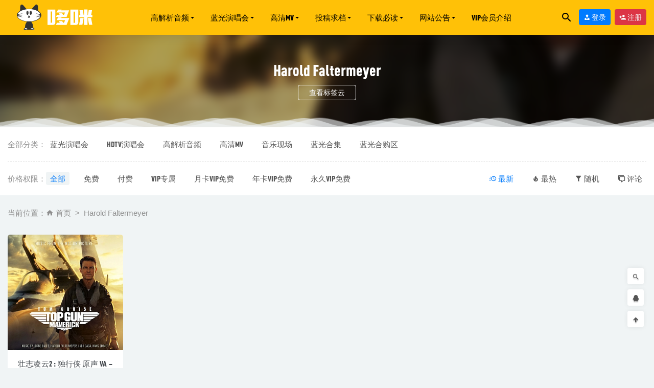

--- FILE ---
content_type: text/html; charset=UTF-8
request_url: https://www.do-mi.cc/tag/2196
body_size: 9465
content:
<!doctype html>
<html lang="zh-Hans">
<head>
	<meta charset="UTF-8">
	<meta name="viewport" content="width=device-width, initial-scale=1">
	<link rel="profile" href="https://gmpg.org/xfn/11">
	<link href="https://www.do-mi.club/wp-content/uploads/2021/03/1615653467-d1ee8f58890083e.png" rel="icon">
		<title>Harold Faltermeyer相关文章列表 &#8211; 哆咪影音</title>
<meta name='robots' content='max-image-preview:large, index, follow' />
<meta name="keywords" content="Harold Faltermeyer,Lady Gaga,OneRepublic" />
<meta name="description" content="关于Harold Faltermeyer相关内容全站索引列表，包括Lady Gaga,OneRepublic等内容。" />
<link rel='dns-prefetch' href='//www.do-mi.club' />
<link rel='dns-prefetch' href='//www.do-mi.cc' />
<style id='wp-img-auto-sizes-contain-inline-css' type='text/css'>
img:is([sizes=auto i],[sizes^="auto," i]){contain-intrinsic-size:3000px 1500px}
/*# sourceURL=wp-img-auto-sizes-contain-inline-css */
</style>
<style id='classic-theme-styles-inline-css' type='text/css'>
/*! This file is auto-generated */
.wp-block-button__link{color:#fff;background-color:#32373c;border-radius:9999px;box-shadow:none;text-decoration:none;padding:calc(.667em + 2px) calc(1.333em + 2px);font-size:1.125em}.wp-block-file__button{background:#32373c;color:#fff;text-decoration:none}
/*# sourceURL=/wp-includes/css/classic-themes.min.css */
</style>
<link rel='stylesheet' id='smartideo_css-css' href='https://www.do-mi.club/wp-content/plugins/smartideo-master/static/smartideo.css?ver=2.7.0' type='text/css' media='screen' />
<link rel='stylesheet' id='wp-player-css' href='https://www.do-mi.club/wp-content/plugins/wp-player/assets/css/wp-player.css?ver=2.6.1' type='text/css' media='screen' />
<link rel='stylesheet' id='bootstarp-css' href='https://www.do-mi.cc/wp-content/themes/riplus/assets/css/bootstrap.min.css?ver=4.4.1' type='text/css' media='all' />
<link rel='stylesheet' id='materialdesignicons-css' href='https://www.do-mi.cc/wp-content/themes/riplus/assets/css/materialdesignicons.min.css?ver=6.9' type='text/css' media='all' />
<link rel='stylesheet' id='plugins-css' href='https://www.do-mi.cc/wp-content/themes/riplus/assets/css/plugins.css?ver=6.9' type='text/css' media='all' />
<link rel='stylesheet' id='normalize-css' href='https://www.do-mi.cc/wp-content/themes/riplus/assets/css/normalize.css?ver=6.9' type='text/css' media='all' />
<link rel='stylesheet' id='app-css' href='https://www.do-mi.cc/wp-content/themes/riplus/assets/css/app.css?ver=2.2' type='text/css' media='all' />
<link rel='stylesheet' id='diy-css' href='https://www.do-mi.cc/wp-content/themes/riplus/assets/css/diy.css.php?ver=2.2' type='text/css' media='all' />
<script type="text/javascript" src="https://www.do-mi.cc/wp-content/themes/riplus/assets/js/jquery-2.2.4.min.js?ver=2.2.4" id="jquery-js"></script>
<!--
This site is protected by WP-CopyRightPro
Copyright 2010  Wp-CopyRightPro, IN  (http://wp-copyrightpro.com/)
-->

<!-- EVITAR CLICK DERECHO-->
<script language="Javascript">
<!-- Begin
document.oncontextmenu = function(){return false}
// End -->
</script>

<!-- SELECCION DE TEXTO-->
<script type="text/javascript">
// IE Evitar seleccion de texto
document.onselectstart=function(){
if (event.srcElement.type != "text" && event.srcElement.type != "textarea" && event.srcElement.type != "password")
return false
else return true;
};

// FIREFOX Evitar seleccion de texto
if (window.sidebar){
document.onmousedown=function(e){
var obj=e.target;
if (obj.tagName.toUpperCase() == "INPUT" || obj.tagName.toUpperCase() == "TEXTAREA" || obj.tagName.toUpperCase() == "PASSWORD")
return true;
/*else if (obj.tagName=="BUTTON"){
return true;
}*/
else
return false;
}
}
// End -->
</script>


<!-- EVITAR IFRAME-->
<script type="text/javascript" language="JavaScript1.1">
<!--// evito que se cargue en otro frame
if (parent.frames.length > 0) top.location.replace(document.location);
//-->
</script>


<!-- EVITAR DRAG AND DROP-->
<script language="Javascript">
<!--// Begin
document.ondragstart = function(){return false}
//-->
</script>
<link rel="icon" href="https://www.do-mi.club/wp-content/uploads/2020/10/1602266764-09226b0f7e6b188-32x32.jpg" sizes="32x32" />
<link rel="icon" href="https://www.do-mi.club/wp-content/uploads/2020/10/1602266764-09226b0f7e6b188-192x192.jpg" sizes="192x192" />
<link rel="apple-touch-icon" href="https://www.do-mi.club/wp-content/uploads/2020/10/1602266764-09226b0f7e6b188-180x180.jpg" />
<meta name="msapplication-TileImage" content="https://www.do-mi.club/wp-content/uploads/2020/10/1602266764-09226b0f7e6b188-270x270.jpg" />
<style id='global-styles-inline-css' type='text/css'>
:root{--wp--preset--aspect-ratio--square: 1;--wp--preset--aspect-ratio--4-3: 4/3;--wp--preset--aspect-ratio--3-4: 3/4;--wp--preset--aspect-ratio--3-2: 3/2;--wp--preset--aspect-ratio--2-3: 2/3;--wp--preset--aspect-ratio--16-9: 16/9;--wp--preset--aspect-ratio--9-16: 9/16;--wp--preset--color--black: #000000;--wp--preset--color--cyan-bluish-gray: #abb8c3;--wp--preset--color--white: #ffffff;--wp--preset--color--pale-pink: #f78da7;--wp--preset--color--vivid-red: #cf2e2e;--wp--preset--color--luminous-vivid-orange: #ff6900;--wp--preset--color--luminous-vivid-amber: #fcb900;--wp--preset--color--light-green-cyan: #7bdcb5;--wp--preset--color--vivid-green-cyan: #00d084;--wp--preset--color--pale-cyan-blue: #8ed1fc;--wp--preset--color--vivid-cyan-blue: #0693e3;--wp--preset--color--vivid-purple: #9b51e0;--wp--preset--gradient--vivid-cyan-blue-to-vivid-purple: linear-gradient(135deg,rgb(6,147,227) 0%,rgb(155,81,224) 100%);--wp--preset--gradient--light-green-cyan-to-vivid-green-cyan: linear-gradient(135deg,rgb(122,220,180) 0%,rgb(0,208,130) 100%);--wp--preset--gradient--luminous-vivid-amber-to-luminous-vivid-orange: linear-gradient(135deg,rgb(252,185,0) 0%,rgb(255,105,0) 100%);--wp--preset--gradient--luminous-vivid-orange-to-vivid-red: linear-gradient(135deg,rgb(255,105,0) 0%,rgb(207,46,46) 100%);--wp--preset--gradient--very-light-gray-to-cyan-bluish-gray: linear-gradient(135deg,rgb(238,238,238) 0%,rgb(169,184,195) 100%);--wp--preset--gradient--cool-to-warm-spectrum: linear-gradient(135deg,rgb(74,234,220) 0%,rgb(151,120,209) 20%,rgb(207,42,186) 40%,rgb(238,44,130) 60%,rgb(251,105,98) 80%,rgb(254,248,76) 100%);--wp--preset--gradient--blush-light-purple: linear-gradient(135deg,rgb(255,206,236) 0%,rgb(152,150,240) 100%);--wp--preset--gradient--blush-bordeaux: linear-gradient(135deg,rgb(254,205,165) 0%,rgb(254,45,45) 50%,rgb(107,0,62) 100%);--wp--preset--gradient--luminous-dusk: linear-gradient(135deg,rgb(255,203,112) 0%,rgb(199,81,192) 50%,rgb(65,88,208) 100%);--wp--preset--gradient--pale-ocean: linear-gradient(135deg,rgb(255,245,203) 0%,rgb(182,227,212) 50%,rgb(51,167,181) 100%);--wp--preset--gradient--electric-grass: linear-gradient(135deg,rgb(202,248,128) 0%,rgb(113,206,126) 100%);--wp--preset--gradient--midnight: linear-gradient(135deg,rgb(2,3,129) 0%,rgb(40,116,252) 100%);--wp--preset--font-size--small: 13px;--wp--preset--font-size--medium: 20px;--wp--preset--font-size--large: 36px;--wp--preset--font-size--x-large: 42px;--wp--preset--spacing--20: 0.44rem;--wp--preset--spacing--30: 0.67rem;--wp--preset--spacing--40: 1rem;--wp--preset--spacing--50: 1.5rem;--wp--preset--spacing--60: 2.25rem;--wp--preset--spacing--70: 3.38rem;--wp--preset--spacing--80: 5.06rem;--wp--preset--shadow--natural: 6px 6px 9px rgba(0, 0, 0, 0.2);--wp--preset--shadow--deep: 12px 12px 50px rgba(0, 0, 0, 0.4);--wp--preset--shadow--sharp: 6px 6px 0px rgba(0, 0, 0, 0.2);--wp--preset--shadow--outlined: 6px 6px 0px -3px rgb(255, 255, 255), 6px 6px rgb(0, 0, 0);--wp--preset--shadow--crisp: 6px 6px 0px rgb(0, 0, 0);}:where(.is-layout-flex){gap: 0.5em;}:where(.is-layout-grid){gap: 0.5em;}body .is-layout-flex{display: flex;}.is-layout-flex{flex-wrap: wrap;align-items: center;}.is-layout-flex > :is(*, div){margin: 0;}body .is-layout-grid{display: grid;}.is-layout-grid > :is(*, div){margin: 0;}:where(.wp-block-columns.is-layout-flex){gap: 2em;}:where(.wp-block-columns.is-layout-grid){gap: 2em;}:where(.wp-block-post-template.is-layout-flex){gap: 1.25em;}:where(.wp-block-post-template.is-layout-grid){gap: 1.25em;}.has-black-color{color: var(--wp--preset--color--black) !important;}.has-cyan-bluish-gray-color{color: var(--wp--preset--color--cyan-bluish-gray) !important;}.has-white-color{color: var(--wp--preset--color--white) !important;}.has-pale-pink-color{color: var(--wp--preset--color--pale-pink) !important;}.has-vivid-red-color{color: var(--wp--preset--color--vivid-red) !important;}.has-luminous-vivid-orange-color{color: var(--wp--preset--color--luminous-vivid-orange) !important;}.has-luminous-vivid-amber-color{color: var(--wp--preset--color--luminous-vivid-amber) !important;}.has-light-green-cyan-color{color: var(--wp--preset--color--light-green-cyan) !important;}.has-vivid-green-cyan-color{color: var(--wp--preset--color--vivid-green-cyan) !important;}.has-pale-cyan-blue-color{color: var(--wp--preset--color--pale-cyan-blue) !important;}.has-vivid-cyan-blue-color{color: var(--wp--preset--color--vivid-cyan-blue) !important;}.has-vivid-purple-color{color: var(--wp--preset--color--vivid-purple) !important;}.has-black-background-color{background-color: var(--wp--preset--color--black) !important;}.has-cyan-bluish-gray-background-color{background-color: var(--wp--preset--color--cyan-bluish-gray) !important;}.has-white-background-color{background-color: var(--wp--preset--color--white) !important;}.has-pale-pink-background-color{background-color: var(--wp--preset--color--pale-pink) !important;}.has-vivid-red-background-color{background-color: var(--wp--preset--color--vivid-red) !important;}.has-luminous-vivid-orange-background-color{background-color: var(--wp--preset--color--luminous-vivid-orange) !important;}.has-luminous-vivid-amber-background-color{background-color: var(--wp--preset--color--luminous-vivid-amber) !important;}.has-light-green-cyan-background-color{background-color: var(--wp--preset--color--light-green-cyan) !important;}.has-vivid-green-cyan-background-color{background-color: var(--wp--preset--color--vivid-green-cyan) !important;}.has-pale-cyan-blue-background-color{background-color: var(--wp--preset--color--pale-cyan-blue) !important;}.has-vivid-cyan-blue-background-color{background-color: var(--wp--preset--color--vivid-cyan-blue) !important;}.has-vivid-purple-background-color{background-color: var(--wp--preset--color--vivid-purple) !important;}.has-black-border-color{border-color: var(--wp--preset--color--black) !important;}.has-cyan-bluish-gray-border-color{border-color: var(--wp--preset--color--cyan-bluish-gray) !important;}.has-white-border-color{border-color: var(--wp--preset--color--white) !important;}.has-pale-pink-border-color{border-color: var(--wp--preset--color--pale-pink) !important;}.has-vivid-red-border-color{border-color: var(--wp--preset--color--vivid-red) !important;}.has-luminous-vivid-orange-border-color{border-color: var(--wp--preset--color--luminous-vivid-orange) !important;}.has-luminous-vivid-amber-border-color{border-color: var(--wp--preset--color--luminous-vivid-amber) !important;}.has-light-green-cyan-border-color{border-color: var(--wp--preset--color--light-green-cyan) !important;}.has-vivid-green-cyan-border-color{border-color: var(--wp--preset--color--vivid-green-cyan) !important;}.has-pale-cyan-blue-border-color{border-color: var(--wp--preset--color--pale-cyan-blue) !important;}.has-vivid-cyan-blue-border-color{border-color: var(--wp--preset--color--vivid-cyan-blue) !important;}.has-vivid-purple-border-color{border-color: var(--wp--preset--color--vivid-purple) !important;}.has-vivid-cyan-blue-to-vivid-purple-gradient-background{background: var(--wp--preset--gradient--vivid-cyan-blue-to-vivid-purple) !important;}.has-light-green-cyan-to-vivid-green-cyan-gradient-background{background: var(--wp--preset--gradient--light-green-cyan-to-vivid-green-cyan) !important;}.has-luminous-vivid-amber-to-luminous-vivid-orange-gradient-background{background: var(--wp--preset--gradient--luminous-vivid-amber-to-luminous-vivid-orange) !important;}.has-luminous-vivid-orange-to-vivid-red-gradient-background{background: var(--wp--preset--gradient--luminous-vivid-orange-to-vivid-red) !important;}.has-very-light-gray-to-cyan-bluish-gray-gradient-background{background: var(--wp--preset--gradient--very-light-gray-to-cyan-bluish-gray) !important;}.has-cool-to-warm-spectrum-gradient-background{background: var(--wp--preset--gradient--cool-to-warm-spectrum) !important;}.has-blush-light-purple-gradient-background{background: var(--wp--preset--gradient--blush-light-purple) !important;}.has-blush-bordeaux-gradient-background{background: var(--wp--preset--gradient--blush-bordeaux) !important;}.has-luminous-dusk-gradient-background{background: var(--wp--preset--gradient--luminous-dusk) !important;}.has-pale-ocean-gradient-background{background: var(--wp--preset--gradient--pale-ocean) !important;}.has-electric-grass-gradient-background{background: var(--wp--preset--gradient--electric-grass) !important;}.has-midnight-gradient-background{background: var(--wp--preset--gradient--midnight) !important;}.has-small-font-size{font-size: var(--wp--preset--font-size--small) !important;}.has-medium-font-size{font-size: var(--wp--preset--font-size--medium) !important;}.has-large-font-size{font-size: var(--wp--preset--font-size--large) !important;}.has-x-large-font-size{font-size: var(--wp--preset--font-size--x-large) !important;}
/*# sourceURL=global-styles-inline-css */
</style>
</head>

<body data-rsssl=1 class="archive tag tag-harold-faltermeyer tag-2196 wp-theme-riplus hfeed navbar-sticky">

<div id="page" class="site">
	
	
<header class="header site-header transition">
  <div class="container">
      <div class="d-flex flex-wrap align-items-center header-warp">
      				<div class="logo">
	          <a href="https://www.do-mi.cc/">
	            <img class="tap-logo" src="https://www.do-mi.club/wp-content/uploads/2021/03/1615653467-d1ee8f58890083e.png" alt="哆咪影音">
	          </a>
	        </div>
      	        <h2 class="site-brand-txt">哆咪影音</h2>


        <div class="site-navbar">
          <ul id="menu-menu2" class="menu"><li id="menu-item-73841" class="menu-item menu-item-type-taxonomy menu-item-object-category menu-item-has-children menu-item-73841 has-sub-menu"><a href="https://www.do-mi.cc/music">高解析音频</a>
<div class="sub-menu"><ul>
<li><a href="https://www.do-mi.cc/music/e-pop">欧美流行</a></li><li><a href="https://www.do-mi.cc/music/j-pop">日本流行</a></li><li><a href="https://www.do-mi.cc/music/k-pop">韩国流行</a></li><li><a href="https://www.do-mi.cc/music/classical">古典音乐</a></li><li><a href="https://www.do-mi.cc/music/soundtrack">电影原声</a></li><li><a href="https://www.do-mi.cc/music/epic">新世纪与史诗音乐</a></li><li><a href="https://www.do-mi.cc/music/hifi-disc">发烧试音碟</a></li></ul></div>
</li>
<li id="menu-item-73840" class="menu-item menu-item-type-taxonomy menu-item-object-category menu-item-has-children menu-item-73840 has-sub-menu"><a href="https://www.do-mi.cc/concert">蓝光演唱会</a>
<div class="sub-menu"><ul>
<li><a href="https://www.do-mi.cc/concert/bd-ch">华语演唱会</a></li><li><a href="https://www.do-mi.cc/concert/bd-en">欧美演唱会</a></li><li><a href="https://www.do-mi.cc/concert/bd-jp">日本演唱会</a></li><li><a href="https://www.do-mi.cc/concert/bd-kor">韩国演唱会</a></li><li><a href="https://www.do-mi.cc/concert/bd-rock">摇滚演唱会</a></li><li><a href="https://www.do-mi.cc/concert/bd-classical">古典音乐会</a></li><li><a href="https://www.do-mi.cc/concert/bd-opera">歌剧与舞剧</a></li><li><a href="https://www.do-mi.cc/concert/bd-demo">蓝光纯音频</a></li></ul></div>
</li>
<li id="menu-item-73842" class="menu-item menu-item-type-taxonomy menu-item-object-category menu-item-has-children menu-item-73842 has-sub-menu"><a href="https://www.do-mi.cc/mv">高清MV</a>
<div class="sub-menu"><ul>
<li><a href="https://www.do-mi.cc/mv/mv-ch">华语MV</a></li><li><a href="https://www.do-mi.cc/mv/mv-en">欧美MV</a></li><li><a href="https://www.do-mi.cc/mv/mv-jp">日本MV</a></li><li><a href="https://www.do-mi.cc/mv/mv-kor">韩国MV</a></li><li><a href="https://www.do-mi.cc/live/live-ch">华语现场</a></li><li><a href="https://www.do-mi.cc/live/live-en">欧美现场</a></li><li><a href="https://www.do-mi.cc/live/live-jp">日本现场</a></li><li><a href="https://www.do-mi.cc/live/live-kor">韩国现场</a></li></ul></div>
</li>
<li id="menu-item-73869" class="menu-item menu-item-type-custom menu-item-object-custom menu-item-has-children menu-item-73869 has-sub-menu"><a>投稿求档</a>
<div class="sub-menu"><ul>
<li><a href="https://www.do-mi.cc/post">投稿资源</a></li><li><a href="https://www.do-mi.cc/wanted">资源求档</a></li><li><a href="https://www.do-mi.cc/purchase-mora">mora 音源代购</a></li><li><a href="https://www.do-mi.cc/purchase-bugs">Bugs! MV代购</a></li></ul></div>
</li>
<li id="menu-item-73874" class="menu-item menu-item-type-custom menu-item-object-custom menu-item-has-children menu-item-73874 has-sub-menu"><a>下载必读</a>
<div class="sub-menu"><ul>
<li><a href="https://www.do-mi.cc/explain">下载说明</a></li><li><a href="https://www.do-mi.cc/qa">常见问题</a></li><li><a href="https://www.do-mi.cc/paypal">境外用户付款方式</a></li><li><a href="https://www.do-mi.cc/rarproblem">解压报错处理方法</a></li></ul></div>
</li>
<li id="menu-item-73879" class="menu-item menu-item-type-custom menu-item-object-custom menu-item-has-children menu-item-73879 has-sub-menu"><a>网站公告</a>
<div class="sub-menu"><ul>
<li><a href="https://www.do-mi.cc/about-us">关于我们</a></li><li><a href="https://www.do-mi.cc/jobs">站内招聘</a></li></ul></div>
</li>
<li id="menu-item-73882" class="menu-item menu-item-type-post_type menu-item-object-page menu-item-73882"><a href="https://www.do-mi.cc/vipinfo">VIP会员介绍</a></li>
</ul>        </div>

        
        <div class="d-flex flex-wrap ml-auto wel-navs">
                    <div class="wel-navs-item mr-1"><a href="#" data-action="omnisearch-open" data-target="#omnisearch" class="search-btn"> <i class="mdi mdi-magnify"></i> </a></div>
                                                          <div class="wel-navs-item">
                <a class="btn btn-primary btn-sm" href="https://www.do-mi.cc/login?redirect_to=https%3A%2F%2Fwww.do-mi.cc%2Ftag%2F2196"><i class="mdi mdi-account-tie"></i> 登录</a>
              </div>
                                          <div class="wel-navs-item">
                <a class="btn btn-danger btn-sm ml-2" href="https://www.do-mi.cc/register"><i class="mdi mdi-account-plus"></i> 注册</a>
              </div>
                                  
        </div>
        <div class="mnav-back" etap="nav_back"><i class="mdi mdi-chevron-left"></i></div>
                <div class="mnav-search" data-action="omnisearch-open" data-target="#omnisearch"><i class="mdi mdi-magnify"></i></div>
                <div class="m-mask"></div>
      </div>
  </div>
</header>
<div class="header-gap"></div>	<main id="main" role="main" class="site-main">

<div class="archive">
  <div class="archive-top">
    <div class="bg">
      <div class="bg-img lazyload visible" data-bg="https://www.do-mi.club/wp-content/uploads/2022/06/1655469591-c81e728d9d4c2f6.jpg"> </div>
    </div>
    <div class="container m-auto">
      <h2>Harold Faltermeyer</h2><h4 class="btns"><a href="https://www.do-mi.cc/tags" target="_blank" class="btn">查看标签云</a></h4>    </div>
  </div>
  
      <div class="moveing-warp hidden-sm"><div class="warp1 move"></div><div class="warp2 move"></div><div class="warp3 move"></div></div>
  
</div>
<div class="archive-filter">
  <div class="container">
    <div class="filters">
      <ul class="filter"><li><span>全部分类：</span></li><li><a href="https://www.do-mi.cc/concert">蓝光演唱会</a></li><li><a href="https://www.do-mi.cc/hdtv-2">HDTV演唱会</a></li><li><a href="https://www.do-mi.cc/music">高解析音频</a></li><li><a href="https://www.do-mi.cc/mv">高清MV</a></li><li><a href="https://www.do-mi.cc/live">音乐现场</a></li><li><a href="https://www.do-mi.cc/bd-collections">蓝光合集</a></li><li><a href="https://www.do-mi.cc/purchase">蓝光合购区</a></li></ul><div class="filter-tab hidden-sm"><div class="row"><div class="col-12 col-sm-8"><ul class="filter"><li><span>价格权限：</span></li><li class="current"><a href="/tag/2196?price_type=0">全部</a></li><li><a href="/tag/2196?price_type=1">免费</a></li><li><a href="/tag/2196?price_type=2">付费</a></li><li><a href="/tag/2196?price_type=3">VIP专属</a></li><li><a href="/tag/2196?price_type=4">月卡VIP免费</a></li><li><a href="/tag/2196?price_type=5">年卡VIP免费</a></li><li><a href="/tag/2196?price_type=6">永久VIP免费</a></li></ul></div><div class="col-12 col-sm-4 recent"><ul class="filter"><li class="current"><a href="/tag/2196?order=date"><i class="mdi mdi-clock-fast"></i> 最新</a></li><li><a href="/tag/2196?order=views"><i class="mdi mdi-fire"></i> 最热</a></li><li><a href="/tag/2196?order=rand"><i class="mdi mdi-filter"></i> 随机</a></li><li><a href="/tag/2196?order=comment_count"><i class="mdi mdi-comment-multiple-outline"></i> 评论</a></li></ul></div></div></div>    </div>
   
  </div>
</div>
<section class="archive-post pt-4">
  <div class="container">
            <div class="archive-main-top pb-4">
      <ol class="breadcrumb">当前位置：<li class="home"><i class="mdi mdi-home"></i> <a href="https://www.do-mi.cc">首页</a></li><li class="active">Harold Faltermeyer</li></ol>    </div>
        
    <div class="posts-wrapper">
      <div class="row">
        <div class="col-lg-5ths col-lg-3 col-md-4 col-6">
  <div class="post-grid card mb-4">
    <div class="entry-media"><div class="placeholder" style="padding-bottom: 100%"><a target="_blank" href="https://www.do-mi.cc/51333.html"><img class="lazyload" data-src="https://www.do-mi.club/wp-content/themes/riplus/timthumb.php?src=https://www.do-mi.club/wp-content/uploads/2022/06/1655469591-c81e728d9d4c2f6.jpg&h=300&w=300&zc=1&a=c&q=100&s=1" src="[data-uri]" alt="壮志凌云2 : 独行侠 原声 VA &#8211; Top Gun : Maverick (Music From The Motion Picture) (2022) [FLAC 24bit／44kHz]" /> </a></div></div>    <div class="entry-body card-body">
      <h2 class="entry-title"><a target="_blank" href="https://www.do-mi.cc/51333.html" title="壮志凌云2 : 独行侠 原声 VA &#8211; Top Gun : Maverick (Music From The Motion Picture) (2022) [FLAC 24bit／44kHz]" rel="bookmark">壮志凌云2 : 独行侠 原声 VA &#8211; Top Gun : Maverick (Music From The Motion Picture) (2022) [FLAC 24bit／44kHz]</a></h2>      <div class="entry-meta">
        <span class="meta-date"><time datetime="2022-06-17T20:44:30+08:00"><i class="mdi mdi-camera-timer"></i> 2022-06-17</time></span><span class="meta-price"><i class="mdi mdi-currency-cny"></i> 3</span>      </div>
    </div>
  </div>
</div>      </div>
          </div>

    <div class="riplus_ads_wrap pc"><a href="https://www.do-mi.club/jobs" target="_blank" rel="nofollow"><img src="https://www.do-mi.club/wp-content/uploads/2021/07/1625473257-3409f5b544d4c9a.jpg"></a></div>
  </div>
</section>

	</main><!-- #main -->
	
	<footer class="site-footer">
		
<div class="footer-widget hidden-sm">

    <div class="container">
	    <div class="row">
	        <div class="col-lg-3 col-md">
	            <div class="footer-info">
	                <div class="logo mb-4">
	                    <img class="logo" src="https://www.do-mi.club/wp-content/uploads/2021/02/1612658991-f344df302447dcd.png" alt="哆咪影音">
	                </div>
	                <p class="desc mb-0"></p>
	            </div>
	        </div>
	        <!-- .col-md-2 end -->
	        <div class="col-lg-9 col-auto widget-warp">
	        	<div class="d-flex justify-content-xl-between">
	            	<div id="text-4" class="widget widget_text"><h5 class="widget-title">重要声明</h5>			<div class="textwidget"><p><span style="font-size: 12px;">本论坛仅为用户之间信息交流之媒介，所有资源均来源于网络或用户投稿，本站服务器不储存任何音视频文件，所有作品包含图片的版权均归原作者所有，如遇内容侵权请第一时间联系我们，我们将及时予以删除。</span></p>
</div>
		</div><div id="media_image-3" class="widget widget_media_image"><h5 class="widget-title">添加微信</h5><img width="94" height="94" src="https://www.do-mi.club/wp-content/uploads/2020/10/1602732059-5f195da806756b9.jpg" class="image wp-image-1243  attachment-full size-full" alt="" style="max-width: 100%; height: auto;" decoding="async" loading="lazy" /></div><div id="text-3" class="widget widget_text"><h5 class="widget-title">联系方式</h5>			<div class="textwidget"><p><span style="font-size: 13px;">如有任何问题请联络 :<br />
站长微信 : domi13131<br />
客服 QQ : 355701973<br />
电子邮箱 : customer@do-mi.cc</span></p>
</div>
		</div>	        	</div>
	        </div>
	    </div>

   </div>
</div>
		<div class="footer-copyright d-flex">
			<div class="container">
			    <p>Copyright © 2024 哆咪影音 / www.do-mi.cc All rights reserved.</p>
			    <ul class="link-footer-bottom hidden-sm"><li><a href="https://www.do-mi.cc/sitemap.xml"><span>站点地图</span></a></li></ul>
			</div>
		</div>
	</footer><!-- #footer -->
	<div class="rollbar">
	    <div class="rollbar-item active" data-action="omnisearch-open" data-target="#omnisearch" data-toggle="tooltip" data-placement="left" title="" data-original-title="搜索"><a href=""><i class="mdi mdi-magnify"></i></a>
	    </div>
		
				<div class="rollbar-item tap-qq" data-toggle="tooltip" data-placement="left" title="QQ咨询"><a rel="nofollow" target="_blank" href="http://wpa.qq.com/msgrd?v=3&amp;uin=355701973&amp;site=qq&amp;menu=yes"><i class="mdi mdi-qqchat"></i></a></div>
				    
	    <div class="rollbar-item back-to-top" data-toggle="tooltip" data-placement="left" title="返回顶部"><i class="mdi mdi-arrow-up-thick"></i></div>
	</div>

</div><!-- #page -->

<div id="omnisearch" class="omnisearch">
    <div class="container">
        <!-- Search form -->
        <form class="omnisearch-form" method="get" action="https://www.do-mi.cc/">
            <div class="form-group">
                <div class="input-group input-group-merge input-group-flush">
                    <div class="input-group-prepend">
                        <span class="input-group-text"><i class="mdi mdi-magnify"></i></span>
                    </div>
                    <input type="text" class="search-ajax-input form-control" name="s" value="" placeholder="输入关键词自动检索或回车" autocomplete="off">
                </div>
            </div>
        </form>
        <div class="omnisearch-suggestions">
            <div class="search-keywords">
                <a href="https://www.do-mi.cc/live/live-kor" class="tag-cloud-link tag-link-24 tag-link-position-1" style="font-size: 14px;">韩国现场</a>
<a href="https://www.do-mi.cc/mv/mv-kor" class="tag-cloud-link tag-link-28 tag-link-position-2" style="font-size: 14px;">韩国MV</a>
<a href="https://www.do-mi.cc/concert/bd-jp/blu-ray-bd-jp" class="tag-cloud-link tag-link-138 tag-link-position-3" style="font-size: 14px;">Blu-ray</a>
<a href="https://www.do-mi.cc/concert/bd-jp" class="tag-cloud-link tag-link-20 tag-link-position-4" style="font-size: 14px;">日本演唱会</a>
<a href="https://www.do-mi.cc/live" class="tag-cloud-link tag-link-1228 tag-link-position-5" style="font-size: 14px;">音乐现场</a>
<a href="https://www.do-mi.cc/music" class="tag-cloud-link tag-link-3 tag-link-position-6" style="font-size: 14px;">高解析音频</a>
<a href="https://www.do-mi.cc/concert" class="tag-cloud-link tag-link-14 tag-link-position-7" style="font-size: 14px;">蓝光演唱会</a>
<a href="https://www.do-mi.cc/mv" class="tag-cloud-link tag-link-23 tag-link-position-8" style="font-size: 14px;">高清MV</a>            </div>
            <h6 class="heading">随机推荐</h6>
            <div class="row">
                <div class="col-12">
                    <ul id="search-ajax-res" class="list-unstyled mb-0">
                                                <li><a class="list-link" target="_blank" href="https://www.do-mi.cc/29570.html"><i class="mdi mdi-orbit"></i>Alice Cooper 爱丽丝·库伯 &#8211; Detroit Stories (2021) 1080P蓝光原盘 [BDMV 20.8G]<span> 2021-08-09</span></a></li><li><a class="list-link" target="_blank" href="https://www.do-mi.cc/10215.html"><i class="mdi mdi-orbit"></i>[PR] BTS 防弹少年团 &#8211; Persona (官方MV) [ProRes] [1080P 3.48G]<span> 2020-12-12</span></a></li><li><a class="list-link" target="_blank" href="https://www.do-mi.cc/37296.html"><i class="mdi mdi-orbit"></i>[4K] さユり &#8211; ミカヅキ／THE FIRST TAKE [2160P 310M]<span> 2021-12-07</span></a></li><li><a class="list-link" target="_blank" href="https://www.do-mi.cc/19111.html"><i class="mdi mdi-orbit"></i>容祖儿 &#8211; 另眼相看 (官方MV) [1080P 148M]<span> 2021-02-16</span></a></li><li><a class="list-link" target="_blank" href="https://www.do-mi.cc/29042.html"><i class="mdi mdi-orbit"></i>Ayasa &#8211; CHRONICLE VII (2020) [mora] [FLAC 24bit／48kHz]<span> 2021-07-31</span></a></li>                    </ul>
                </div>
            </div>
        </div>
    </div>
</div>
<nav class="m-menubar">
    <ul>
    	<li class=""><a href=""><i class="mdi mdi-orbit"></i>回到首页</a><li class=""><a href="concert"><i class="mdi mdi-youtube-tv"></i>资源列表</a><li class=""><a href="mobile-help"><i class="mdi mdi-chat-alert"></i>下载必读</a><li class=""><a href="user"><i class="mdi mdi-account-tie"></i>个人中心</a>    </ul>
</nav><script>
var _hmt = _hmt || [];
(function() {
  var hm = document.createElement("script");
  hm.src = "https://hm.baidu.com/hm.js?60abad70eafe570790340b8cd482df81";
  var s = document.getElementsByTagName("script")[0]; 
  s.parentNode.insertBefore(hm, s);
})();
</script><script type="speculationrules">
{"prefetch":[{"source":"document","where":{"and":[{"href_matches":"/*"},{"not":{"href_matches":["/wp-*.php","/wp-admin/*","/wp-content/uploads/*","/wp-content/*","/wp-content/plugins/*","/wp-content/themes/riplus/*","/*\\?(.+)"]}},{"not":{"selector_matches":"a[rel~=\"nofollow\"]"}},{"not":{"selector_matches":".no-prefetch, .no-prefetch a"}}]},"eagerness":"conservative"}]}
</script>
<script type="text/javascript" src="https://www.do-mi.club/wp-content/plugins/smartideo-master/static/smartideo.js?ver=2.7.0" id="smartideo_js-js"></script>
<script type="text/javascript" src="https://www.do-mi.club/wp-content/plugins/wp-player/assets/js/libs/soundmanager/soundmanager2.js?ver=2.6.1" id="wp-player-jplayer-js"></script>
<script type="text/javascript" id="wp-player-js-extra">
/* <![CDATA[ */
var wp_player_params = {"swf":"https://www.do-mi.club/wp-content/plugins/wp-player/assets/js/libs/soundmanager/","img":"https://www.do-mi.club/wp-content/plugins/wp-player/assets/images/default.png","url":"https://www.do-mi.cc/wp-admin/admin-ajax.php","nonce":"4247a854c8","single":"false"};
//# sourceURL=wp-player-js-extra
/* ]]> */
</script>
<script type="text/javascript" src="https://www.do-mi.club/wp-content/plugins/wp-player/assets/js/wp-player.js?ver=2.6.1" id="wp-player-js"></script>
<script type="text/javascript" src="https://www.do-mi.cc/wp-content/themes/riplus/assets/js/popper.min.js?ver=1.16.0" id="popper-js"></script>
<script type="text/javascript" src="https://www.do-mi.cc/wp-content/themes/riplus/assets/js/bootstrap.min.js?ver=4.4.1" id="bootstarp-js"></script>
<script type="text/javascript" src="https://www.do-mi.cc/wp-content/themes/riplus/assets/js/plugins.js?ver=2.2" id="plugins-js"></script>
<script type="text/javascript" id="app-js-extra">
/* <![CDATA[ */
var riplus = {"site_name":"\u54c6\u54aa\u5f71\u97f3","home_url":"https://www.do-mi.cc","ajaxurl":"https://www.do-mi.cc/wp-admin/admin-ajax.php","is_singular":"0","is_lightgallery":"0","pay_type_html":{"html":"\u003Cdiv class=\"pay-button-box\"\u003E\u003Cdiv class=\"pay-item\" id=\"alipay\" data-type=\"11\"\u003E\u003Ci class=\"alipay\"\u003E\u003C/i\u003E\u003Cspan\u003E\u652f\u4ed8\u5b9d\u003C/span\u003E\u003C/div\u003E\u003Cdiv class=\"pay-item\" id=\"weixinpay\" data-type=\"12\"\u003E\u003Ci class=\"weixinpay\"\u003E\u003C/i\u003E\u003Cspan\u003E\u5fae\u4fe1\u652f\u4ed8\u003C/span\u003E\u003C/div\u003E\u003C/div\u003E","alipay":11,"weixinpay":12,"paypal":0}};
//# sourceURL=app-js-extra
/* ]]> */
</script>
<script type="text/javascript" src="https://www.do-mi.cc/wp-content/themes/riplus/assets/js/app.js?ver=2.2" id="app-js"></script>
</body>
</html>


--- FILE ---
content_type: text/css
request_url: https://www.do-mi.club/wp-content/plugins/smartideo-master/static/smartideo.css?ver=2.7.0
body_size: 439
content:
.smartideo { z-index: 0; text-align: center; background: #CCC; line-height: 0; text-indent: 0; }
.smartideo embed, .smartideo iframe { padding: 0; margin: 0; }
.smartideo .player { width: 100%; height: 500px; overflow: hidden; position: relative; }
.smartideo .player a.smartideo-play-link { display: block; width: 50px; height: 50px; text-decoration: none; border: 0; position: absolute; left: 50%; top: 50%; margin: -25px; }
.smartideo .player a.smartideo-play-link p { display: none; }
.smartideo .player .smartideo-play-button { width: 0; height: 0; border-top: 25px solid transparent; border-left: 50px solid #FFF; border-bottom: 25px solid transparent; }
.smartideo .tips { background: #f2f2f2; text-align: center; max-height: 32px; line-height: 32px; font-size: 12px; }
.smartideo .tips a { text-decoration: none; }

@media screen and (max-width:959px){
    .smartideo .player { height: 450px; }
}
@media screen and (max-width:767px){
    .smartideo .player { height: 400px; }
}
@media screen and (max-width:639px){
    .smartideo .player { height: 350px; }
}
@media screen and (max-width:479px){
    .smartideo .player { height: 250px; }
}


--- FILE ---
content_type: text/css
request_url: https://www.do-mi.cc/wp-content/themes/riplus/assets/css/app.css?ver=2.2
body_size: 22754
content:
@charset "UTF-8"; @font-face {
    font-family: 'RiPlus-Black';
    src : unset;
}

@font-face {
    font-family: 'RiPlus-Regular';
    src : unset;
}

body {
    background: rgb(240, 244, 245);
    font-family: Lato,sans-serif;
    text-rendering: optimizeLegibility;
    -webkit-font-smoothing: antialiased;
    -moz-osx-font-smoothing: grayscale;
    color: #525252;
}

dl, ol, ul {
    list-style: none;
    margin: 0;
    padding: 0;
}

img {
    max-width: 100%;
    height: auto;
}

.mdi {
    position: relative;
    display: inline-block;
    font: normal normal normal 24px/1 "Material Design Icons";
    font-size: inherit;
    text-rendering: auto;
    -webkit-font-smoothing: antialiased;
    -moz-osx-font-smoothing: grayscale;
}

/*///////////container////////////*/
@media (min-width: 1200px) {
    .container {
        max-width:1280px
    }
}

/*///////////col-////////////*/
@media (max-width: 1024px) {
    [class*="col-"] {
        padding-right: 10px;
        padding-left: 10px;
    }
}

@media (max-width: 576px) {
    [class*="col-"] {
        padding-right: 7px;
        padding-left: 7px;
    }
}

.btn {
    font-family: RiPlus-Black;
    text-shadow: 0 1px 1px rgba(0,0,0,.1);
}

.badge-primary.badge-shadow {
    box-shadow: 0 0.5rem 1.125rem -0.5rem rgba(40, 52, 66, 0.3)
}

.badge-secondary.badge-shadow {
    box-shadow: 0 0.5rem 1.125rem -0.275rem rgba(243,245,249,0.3)
}

.badge-success.badge-shadow {
    box-shadow: 0 0.5rem 1.125rem -0.275rem rgba(66,214,151,0.3)
}

.badge-info.badge-shadow {
    box-shadow: 0 0.5rem 1.125rem -0.275rem rgba(105,179,254,0.3)
}

.badge-warning.badge-shadow {
    box-shadow: 0 0.5rem 1.125rem -0.275rem rgba(254,165,105,0.3)
}

.badge-danger.badge-shadow {
    box-shadow: 0 0.5rem 1.125rem -0.275rem rgba(243,71,112,0.3);
}

.badge-light.badge-shadow {
    box-shadow: 0 0.5rem 1.125rem -0.275rem rgba(255,255,255,0.3)
}

.badge-dark.badge-shadow {
    box-shadow: 0 0.5rem 1.125rem -0.275rem rgba(55,63,80,0.3)
}

.badge-accent.badge-shadow {
    box-shadow: 0 0.5rem 1.125rem -0.275rem rgba(78,84,200,0.3)
}

.badge-secondary.badge-shadow,.badge-light.badge-shadow {
    box-shadow: 0 0.5rem 1.125rem -0.275rem rgba(0,0,0,0.25)
}

.btn-primary.btn-shadow {
    box-shadow: 0 0.5rem 1.125rem -0.5rem rgba(254,105,106,0.3)
}

.btn-secondary.btn-shadow {
    box-shadow: 0 0.5rem 1.125rem -0.5rem rgba(243,245,249,0.3)
}

.btn-success.btn-shadow {
    box-shadow: 0 0.5rem 1.125rem -0.5rem rgba(66,214,151,0.3)
}

.btn-info.btn-shadow {
    box-shadow: 0 0.5rem 1.125rem -0.5rem rgba(105,179,254,0.3)
}

.btn-warning.btn-shadow {
    box-shadow: 0 0.5rem 1.125rem -0.5rem rgba(254,165,105,0.3)
}

.btn-danger.btn-shadow {
    box-shadow: 0 0.5rem 1.125rem -0.5rem rgba(243,71,112,0.3)
}

.btn-light.btn-shadow {
    box-shadow: 0 0.5rem 1.125rem -0.5rem rgba(255,255,255,0.3)
}

.btn-dark.btn-shadow {
    box-shadow: 0 0.5rem 1.125rem -0.5rem rgba(55,63,80,0.3)
}

.btn-accent.btn-shadow {
    box-shadow: 0 0.5rem 1.125rem -0.5rem rgba(78,84,200,0.3)
}

.btn-secondary.btn-shadow,.btn-light.btn-shadow {
    box-shadow: 0 0.5rem 1.125rem -0.5rem rgba(0,0,0,0.3)
}

.btn-shadow:hover {
    box-shadow: none
}

/*///////////site-header////////////*/
.header {
    position: fixed;
    left: 0;
    right: 0;
    top: 0;
    z-index: 99;
    height: 68px;
    opacity: 1;
    background-color: #202935;
    -webkit-box-shadow: 0 0 25px rgba(0,0,0,.1);
    box-shadow: 0 0 25px rgba(0,0,0,.1);
}

.header.transition {
    transition: transform .3s cubic-bezier(0.35, 0, 0.25, 1), -webkit-transform .3s cubic-bezier(0.35, 0, 0.25, 1);
}

.header-gap {
    height: 68px;
}

.navbar-fixed .header {
    box-shadow: none;
    -webkit-transform: translateY(-80px);
    transform: translateY(-80px);
}

@media (max-width: 1024px) {
    .header-gap {
        height: 0;
        display: none;
    }
}

.logo {
    overflow: hidden;
    width: 180px;
    margin: 0;
    font-size: 18px;
    padding: 0;
    margin-right: 5rem;
}

.logo a {
    display: block;
    color: #fff
}

.logo a:hover {
    color: #007afb
}

.logo .fa {
    display: block;
    margin-bottom: 100px
}

.site-brand-txt {
    display: none;
    float: left;
    margin-top: 26px;
    margin-left: 15px;
    padding-left: 12px;
    font-size: 14px;
    height: 16px;
    line-height: 16px;
    color: rgba(255,255,255,0.88);
    border-left: 1px solid rgba(255,255,255,0.2)
}

.site-brand-txt span {
    display: block;
    letter-spacing: 2px
}

@media (max-width: 1360px) {
    .site-brand-txt {
        display:none
    }
}

.wel-navs-sign {
    position: relative;
}

.wel-navs-sign .wel-navs-item {
    position: relative;
}

.wel-navs {
}

.wel-navs .search-btn i {
    display: block;
    text-align: center;
    color: #fff;
    padding: .25rem .5rem;
    font-size: 1.5rem;
    line-height: 1;
}

.wel-navs .wel-navs-item {
    position: relative;
}

.wel-navs .wel-navs-item>a {
    display: block;
}

.wel-navs .wel-navs-item>a:hover {
    color: #007afb
}

.wel-navs .avatar_a {
    align-items: center;
    color: #eee
}

.wel-navs .avatar {
    width: 30px;
    height: 30px;
    border-radius: 50%;
    -webkit-box-sizing: border-box;
    -moz-box-sizing: border-box;
    box-sizing: border-box;
    border: 3px solid #fff;
    overflow: hidden;
}

.wel-navs .login-panel {
    position: relative;
    font-family: RiPlus-Black;
    align-items: center;
}

.wel-navs .login-panel .login-hover {
    position: absolute;
    right: 0;
    top: 80%;
    visibility: hidden;
    opacity: 1;
    -webkit-transition: all .2s;
    -o-transition: all .2s;
    transition: all .2s;
    z-index: 99;
}

.wel-navs .login-panel:hover .login-hover {
    top: 100%;
    visibility: visible;
    opacity: 1;
    -webkit-transition: all .2s;
    -o-transition: all .2s;
    transition: all .2s;
    padding-top: 18px;
}

.wel-navs .login-panel .login-hover .login-div {
    background: #fff;
    -webkit-box-shadow: 0 16px 32px 0 rgba(0,0,0,.06);
    box-shadow: 0 16px 32px 0 rgba(0,0,0,.06);
    -webkit-border-radius: 5px;
    overflow: hidden;
    width: 328px;
    border-radius: 5px;
}

.wel-navs .login-panel .login-hover .login-div .info {
    position: relative;
    padding: 30px 90px;
    background: #e6f2ff;
    background-image: url(../img/user-no-bg.png);
    background-repeat: no-repeat;
    background-position: 100% 100%;
    -webkit-background-size: 20% 20%;
    background-size: 30%;
    padding-right: 0;
}

.wel-navs .login-panel .login-hover .login-div .info.vip {
    background: #e6f2ff;
    background-image: url(../img/user-no-bg.png);
    background-repeat: no-repeat;
    background-position: 100% 100%;
    -webkit-background-size: 20% 20%;
    background-size: 30%;
}

.wel-navs .login-panel .login-hover .login-div .info h2 {
    font-size: 16px;
    color: #333;
    margin-bottom: 6px;
    line-height: 1.5;
    height: 1.5em;
    overflow: hidden
}

.wel-navs .login-panel .login-hover .login-div .info h4 {
    font-size: 12px;
    color: #777;
    font-weight: 400;
    line-height: 1.5;
    height: 1.5em;
    overflow: hidden
}

.wel-navs .login-panel .login-hover .login-div .info .info-thumb {
    position: absolute;
    left: 20px;
    top: 30px;
    border: 3px solid #fff;
    -webkit-box-shadow: 0 0 20px 0 rgba(255, 255, 255, 0.1);
    box-shadow: 0 0 20px 0 rgba(255, 255, 255, 0.1);
    -webkit-border-radius: 100%;
    border-radius: 100%;
    z-index: 2;
}

.wel-navs .login-panel .login-hover .login-div .info .info-thumb .avatar {
    width: 50px;
    height: 50px;
}

.wel-navs .login-panel .login-hover .login-div .main {
    padding: 20px
}

.wel-navs .login-panel .login-hover .login-div .main .main-menu {
    display: -webkit-box;
    display: -moz-box;
    display: -ms-flexbox;
    display: -webkit-flex;
    display: flex;
    -webkit-box-pack: justify;
    -webkit-justify-content: space-between;
    -moz-box-pack: justify;
    -ms-flex-pack: justify;
    justify-content: space-between;
    -webkit-flex-wrap: wrap;
    -ms-flex-wrap: wrap;
    flex-wrap: wrap;
    margin: 0 -20px
}

.wel-navs .login-panel .login-hover .login-div .main .main-menu .item {
    width: 33.3333%;
    text-align: center;
    font-size: 14px;
    margin-bottom: 20px;
    padding: 0 5px
}

.wel-navs .login-panel .login-hover .login-div .main .main-menu .item i {
    display: block;
    font-size: 20px;
    margin: 0 auto
}

.wel-navs .login-panel .login-hover .login-div .main .main-menu .item i:before {
    margin: 0
}

.wel-navs .login-panel .login-hover .login-div .main .main-menu .item a {
    display: block;
    padding: 10px 0;
    color: #666;
    -webkit-border-radius: 3px;
    border-radius: 3px;
    -webkit-transition: none;
    -o-transition: none;
    transition: none
}

.wel-navs .login-panel .login-hover .login-div .main .main-menu .item a:hover {
    color: #fff;
    background: #3385ff
}

.wel-navs .login-panel .login-hover .login-div .main .main-menu-2 {
    border-top: 1px solid #f3f3f3;
    display: -webkit-box;
    display: -moz-box;
    display: -ms-flexbox;
    display: -webkit-flex;
    display: flex;
    -webkit-box-pack: justify;
    -webkit-justify-content: space-between;
    -moz-box-pack: justify;
    -ms-flex-pack: justify;
    justify-content: space-between;
    padding-top: 15px;
    font-size: 14px
}

.wel-navs .login-panel .login-hover .login-div .main .main-menu-2 a {
    color: #666
}

.wel-navs .login-panel .login-hover .login-div .main .main-menu-2 a:hover {
    color: #3385ff
}

.site-navbar {
    position: relative;
    font-family: RiPlus-Black;
}

.site-navbar>ul {
    margin: 0;
    padding: 0;
    list-style: none;
    font-size: 0
}

.site-navbar>ul>li {
    display: inline-block
}

.site-navbar>ul>li>a {
    font-size: 15px;
    line-height: 68px;
    padding: 0 20px;
    color: #fff
}

.site-navbar>ul>li>a:hover {
    opacity: 0.8;
}

.site-navbar li {
    position: relative
}

.site-navbar li:hover {
    z-index: 2
}

.site-navbar a {
    display: block;
    -webkit-transition: color 0.25s, background-color 0.25s;
    -moz-transition: color 0.25s, background-color 0.25s;
    -ms-transition: color 0.25s, background-color 0.25s;
    -o-transition: color 0.25s, background-color 0.25s;
    transition: color 0.25s, background-color 0.25s
}

.site-navbar li.has-sub-menu {
    font-size: 14px
}

.site-navbar li.has-sub-menu>a {
    padding-right: 12px
}

.site-navbar li.has-sub-menu:hover>a::after {
    opacity: 0.8;
}

.site-navbar li.has-sub-menu:hover .sub-menu {
    visibility: visible;
    opacity: 1;
    top: 58px
}

.site-navbar li.has-sub-menu>a::after {
    position: relative;
    display: inline-block;
    margin-left: 3px;
    top: -3px;
    content: '';
    border-left: 3.5px solid transparent;
    border-right: 3.5px solid transparent;
    border-top: 4px solid #fff
}

.site-navbar li.active>a {
    opacity: 0.8;
}

.site-navbar li.active>a::after {
    opacity: 0.8;
}

.site-navbar .sub-menu {
    position: absolute;
    padding-top: 10px;
    visibility: hidden;
    opacity: 0;
    width: 140px;
    -webkit-transition: opacity 0.25s, top 0.25s, visibility 0.25s;
    -moz-transition: opacity 0.25s, top 0.25s, visibility 0.25s;
    -ms-transition: opacity 0.25s, top 0.25s, visibility 0.25s;
    -o-transition: opacity 0.25s, top 0.25s, visibility 0.25s;
    transition: opacity 0.25s, top 0.25s, visibility 0.25s;
    left: 50%;
    margin-left: -70px
}

.site-navbar .sub-menu ul {
    position: relative;
    background-color: #202934;
    -webkit-box-shadow: 0 1px 10px rgba(0,0,0,0.15);
    box-shadow: 0 1px 10px rgba(0,0,0,0.15);
    font-size: 14px;
    padding: 0;
    -webkit-border-radius: 0 0 4px 4px;
    border-radius: 0 0 4px 4px;
    overflow: hidden;
}

.site-navbar .sub-menu ul::before,.site-navbar .sub-menu ul::after {
    content: '';
    position: absolute;
    top: -5px;
    left: 50%;
    margin-left: -3px;
    border-left: 5px solid transparent;
    border-right: 5px solid transparent;
}

.site-navbar .sub-menu ul::before {
    border-bottom: 5px solid transparent;
}

.site-navbar .sub-menu ul::after {
    border-bottom: 5px solid transparent;
    margin-top: 1px;
}

.site-navbar .sub-menu li {
    float: none;
    margin: 0;
    text-align: center
}

.site-navbar .sub-menu li a {
    color: #fff;
    display: block;
    line-height: 14px;
    padding: 15px 0;
    text-align: center;
    -webkit-transition: none;
    -o-transition: none;
    transition: none;
}

.site-navbar .sub-menu li a:hover {
    opacity: 0.5;
}

.m-mask {
    display: none
}

@media (max-width: 1200px) {
    .site-navbar>ul>li>a {
        padding:0 10px
    }
}

@media (max-width: 1024px) {
    .header {
        position:relative;
        height: 50px;
        text-align: center;
        background-color: #ffc107;
        box-shadow: 0 1px 5px rgba(0,0,0,0.07)
    }

    .header .container {
    }

    .header .header-warp {
        line-height: 50px;
        height: 100%;
    }

    .logo {
        font-size: 18px;
        width: 100px;
        text-align: center;
        margin: 0 auto;
        line-height: 50px;
    }

    .logo a {
        color: #202935;
        display: inline-block
    }

    .logo a .fa {
        text-shadow: 0.3px 0 0 #202935
    }

    .site-brand-txt {
        display: none;
        float: none;
        text-align: center;
        margin: 5px 0 0;
        padding: 0;
        font-size: 9px;
        line-height: 1;
        height: auto;
        color: #202935;
        opacity: 0.5
    }

    .site-navbar {
        display: none
    }

    .wel-navs,.wel-navs-sign {
        display: none !important;
    }

    .m-mask {
        display: block;
        opacity: 0;
        visibility: hidden;
        position: fixed;
        top: 0;
        left: 0;
        bottom: 0;
        right: 0;
        z-index: 90;
        background-color: #222;
        background-color: rgba(0,0,0,0.7);
        -webkit-transition: all .3s ease-in-out;
        -moz-transition: all .3s ease-in-out;
        transition: all .3s ease-in-out
    }
}

.mnav-back {
    display: none;
    position: absolute;
    left: 0;
    top: 0;
    padding: 0 15px;
    font-size: 24px;
    overflow: hidden;
    height: 50px;
    line-height: 54px
}

.mnav-search {
    display: none;
    position: absolute;
    right: 0;
    top: 0;
    padding: 0 15px;
    font-size: 24px;
    overflow: hidden;
    height: 50px;
    line-height: 54px
}

.mnav-back .mdi {
    font-weight: bold
}

.page-home .mnav-back {
    display: none
}

@media (max-width: 1024px) {
    .mnav-back,.mnav-search {
        display: flex;
        align-items: center;
    }
}

@media (max-width: 544px) {
    .mnav-back,.mnav-search {
        padding:0 15px;
    }
}

/*///////////header - search////////////*/
.omnisearch {
    width: 100%;
    margin-top: 1.5rem;
    position: fixed;
    top: 0;
    left: 0;
    z-index: 1050;
    opacity: 0;
    background-color: transparent;
    pointer-events: none;
    -webkit-transform: translateY(0);
    -ms-transform: translateY(0);
    transform: translateY(0);
    -webkit-transition: opacity 0.15s, -webkit-transform 0.3s;
    transition: opacity 0.15s, -webkit-transform 0.3s;
    -o-transition: transform 0.3s, opacity 0.15s;
    transition: transform 0.3s, opacity 0.15s;
    transition: transform 0.3s, opacity 0.15s, -webkit-transform 0.3s;
    font-family: RiPlus-Black;
}

@media (prefers-reduced-motion: reduce) {
    .omnisearch {
        -webkit-transition: none;
        -o-transition: none;
        transition: none;
    }
}

.omnisearch.show {
    opacity: 1;
    -webkit-transform: translateY(50%);
    -ms-transform: translateY(50%);
    transform: translateY(50%);
}

.omnisearch .container {
    position: relative;
    height: 100%;
}

.omnisearch .omnisearch-form {
    display: block;
    position: relative;
    z-index: 700;
    background: #FFF;
    border-radius: 0.375rem;
    width: 680px;
    margin: auto;
}

.omnisearch .omnisearch-form .input-group-text {
    font-size: 1.875rem;
    background: transparent;
    color: #C0CCDA;
    background-color: #FFF;
    border: 1px solid #E0E6ED;
}

.omnisearch .omnisearch-form .form-control {
    display: block;
    height: 68px;
    font-size: 1.25rem;
    color: #454545;
    background-color: transparent;
    background-image: none;
}

.omnisearch .omnisearch-form .form-control::-webkit-input-placeholder {
    color: #C0CCDA;
}

.omnisearch .omnisearch-form .form-control:-ms-input-placeholder {
    color: #C0CCDA;
}

.omnisearch .omnisearch-form .form-control::-ms-input-placeholder {
    color: #C0CCDA;
}

.omnisearch .omnisearch-form .form-control::placeholder {
    color: #C0CCDA;
}

.omnisearch .omnisearch-suggestions {
    width: 680px;
    min-height: 150px;
    padding: 1.5rem;
    background: white;
    margin: auto;
    border-radius: 0.375rem;
    position: relative;
    opacity: 0;
    -webkit-transition: opacity 0.3s;
    -o-transition: opacity 0.3s;
    transition: opacity 0.3s;
    -webkit-transition-delay: 0.21s;
    -o-transition-delay: 0.21s;
    transition-delay: 0.21s;
}

@media (prefers-reduced-motion: reduce) {
    .omnisearch .omnisearch-suggestions {
        -webkit-transition: none;
        -o-transition: none;
        transition: none;
    }
}

.omnisearch .omnisearch-suggestions:before {
    background: #FFF;
    -webkit-box-shadow: none;
    box-shadow: none;
    content: "";
    display: block;
    height: 16px;
    width: 16px;
    left: 20px;
    position: absolute;
    bottom: 100%;
    -webkit-transform: rotate(-45deg) translateY(1rem);
    -ms-transform: rotate(-45deg) translateY(1rem);
    transform: rotate(-45deg) translateY(1rem);
    z-index: -5;
    border-radius: 0.2rem;
}

.omnisearch .omnisearch-suggestions .heading {
    color: #8492A6;
}

.omnisearch .omnisearch-suggestions .search-keywords {
    font-size: 15px;
    margin-bottom: 20px;
}

.omnisearch .omnisearch-suggestions .search-keywords a {
    display: inline-block;
    color: #6c757d;
    margin-right: 10px;
    background: #eaeaea;
    padding: 3px 10px;
    border-radius: 5px;
    margin-bottom: 10px;
}

.omnisearch .omnisearch-suggestions .search-keywords a:hover {
    color: #007afb;
}

.omnisearch .omnisearch-suggestions #search-ajax-res li {
    padding: 3px 0;
}

.omnisearch .omnisearch-suggestions .list-link {
    color: #6c757d;
}

.omnisearch .omnisearch-suggestions .list-link:hover {
    color: #007afb;
}

.omnisearch .omnisearch-suggestions .list-link i {
    padding: 5px 0px;
    padding-right: 5px;
    color: #2196F3;
}

.omnisearch .omnisearch-suggestions .list-link span {
    padding-left: 5px;
    font-size: 13px !important;
    color: #a7a7a7;
}

.omnisearch.show .omnisearch-form, .omnisearch.show .omnisearch-suggestions {
    pointer-events: auto;
}

.omnisearch.show .omnisearch-suggestions {
    opacity: 1;
}

@media (max-width: 992px) {
    .omnisearch .omnisearch-form {
        width: 100%;
    }

    .omnisearch .omnisearch-suggestions {
        width: 100%;
    }

    .omnisearch.show {
        -webkit-transform: translateY(10%);
        -ms-transform: translateY(10%);
        transform: translateY(10%);
    }

    .omnisearch .omnisearch-form .form-control {
        height: 40px;
        font-size: 0.875rem;
    }

    .omnisearch .omnisearch-suggestions .list-link {
        font-size: 14px;
    }
}

.omnisearch-open {
    overflow: hidden;
}

.mask-body {
    display: flex;
    position: fixed;
    z-index: 1040;
    top: 0;
    right: 0;
    bottom: 0;
    left: 0;
    flex-direction: row;
    align-items: center;
    justify-content: center;
    padding: .625em;
    overflow-x: hidden;
    background-color: transparent;
    -webkit-overflow-scrolling: touch;
}

.mask-body-dark {
    background: rgba(0,0,0,.4);
    background-color: rgba(25, 37, 49, 0.8);
    -webkit-backdrop-filter: blur(10px);
    backdrop-filter: blur(10px);
    pointer-events: auto;
    transition-duration: .2s;
}

/*///////////登陆注册////////////*/
.page-template-login {
    background: #fff;
}

.bg-home {
    position: relative;
    background: #fff;
}

.home-center {
    display: table;
    width: 100%;
    height: 100%;
}

.home-desc-center {
    display: table-cell;
    vertical-align: middle;
}

.login-page {
    font-size: 15px;
    box-shadow: 0 .5rem 1rem rgba(0,0,0,.15);
    border-radius: .25rem;
    background: #fff;
}

.login-page .forgot-pass {
    z-index: 99;
    position: relative;
    font-size: 13px;
}

.bg-cover {
    position: fixed;
    top: 0;
    left: 0;
    bottom: 0;
    right: 0;
    background-repeat: no-repeat;
    background-position: 50% 50%;
    background-size: cover;
}

.oauth {
    position: relative;
}

.oauth .oauth-btn {
    display: inline-block;
    margin: 0 10px;
    text-align: center;
    color: #fff;
    border-radius: 100px;
    vertical-align: top;
    padding: 10px;
    background: #eee;
    line-height: 1;
}

.oauth .oauth-btn.qq {
    background: #2196F3;
}

.oauth .oauth-btn.weixin {
    background: #8BC34A;
}

.oauth .oauth-btn.weibo {
    background: #F44336;
}

@media (max-width: 768px) {
    .login-page {
        font-size: 15px;
        box-shadow: none;
        border-radius: 0;
        background: #fff;
    }

    .bg-cover {
        background: #fff !important;
    }
}

/*/////////////////缩略图////////////////*/
.lazyload:not(.visible),.lazyloading:not(.visible) {
    opacity: 0;
}

.lazyloaded {
    opacity: 1;
    -webkit-transition: opacity 0.3s cubic-bezier(0.77,0,0.175,1);
    -moz-transition: opacity 0.3s cubic-bezier(0.77,0,0.175,1);
    -o-transition: opacity 0.3s cubic-bezier(0.77,0,0.175,1);
    transition: opacity 0.3s cubic-bezier(0.77,0,0.175,1);
}

/*///////////home owl////////////*/
.home-owl .slider {
    text-align: center;
    display: flex;
    justify-content: center;
    align-items: center;
    background-position: center;
    background-size: cover;
    height: 400px;
    position: relative;
}

.home-owl .slider .u-permalink {
    bottom: 0;
    left: 0;
    outline: none;
    position: absolute;
    right: 0;
    top: 0;
    z-index: 50;
}

.home-slider {
}

.home-slider .form-control {
    background: rgba(255, 255, 255, 0);
}

.home-slider .form-control:focus {
    box-shadow: unset;
}

.rounded-xl {
    border-radius: 10rem;
}

.text-shadow {
    text-shadow: 2px 2px 2px rgba(0,0,0,.1);
}

.search-bar {
    border-radius: 10rem;
    background: rgba(255, 255, 255, 0.95);
    box-shadow: 0 0 1rem rgba(0,0,0,.15)
}

.search-bar .form-group {
    position: relative;
    margin-bottom: 0
}

.search-bar .form-group:after {
    display: block;
    width: 1px;
    height: 60%;
    content: "";
    background: #ddd;
    position: absolute;
    top: 20%;
    right: 0
}

.search-bar .form-group.no-divider:after,.search-bar .form-group:last-of-type:after {
    display: none
}

.search-bar .form-control {
    height: calc(1.5em + 1rem + 2px)
}

.search-bar .input-label-absolute-right .label-absolute {
    right: 0
}

.search-bar.search-bar-with-tabs {
    border-radius: .4rem
}

@media(max-width: 991.98px) {
    .search-bar {
        border-radius:20px
    }

    .search-bar .form-group {
        margin-bottom: 1rem
    }

    .search-bar .form-group:after {
        display: block;
        width: calc(100% - 4rem);
        height: 1px;
        content: "";
        -webkit-transform: translateX(-50%);
        transform: translateX(-50%);
        background: #dee2e6;
        position: absolute;
        top: auto;
        right: auto;
        bottom: 0;
        left: 50%
    }

    .search-bar .form-control {
        height: calc(1.6em + .75rem + 2px);
        padding: 10px 20px
    }

    .search-bar .input-label-absolute-right .label-absolute {
        right: 1rem
    }

    .search-bar .bootstrap-select {
        display: block!important;
        width: 100%!important;
        padding: 0
    }

    .search-bar .bootstrap-select button {
        display: block;
        width: 100%!important;
        padding: 10px 20px
    }
}

@media (max-width: 1024px) {
    .home-owl .slider {
        height: 300px !important;
    }
}

@media (max-width: 768px) {
    .home-owl .slider {
        height: 180px !important;
    }
}

/*/////.home-slider2/////////*/
.home-slider2 {
    position: relative;
}

.home-slider2 .pr--3 {
    padding-right: 1rem;
}

.home-slider2 .home-owl {
    position: relative;
    border-radius: 4px;
    overflow: hidden;
}

.home-slider2 .home-owl .slider {
    height: 400px;
}

.home-slider2 .home-owl .slider .u-permalink {
    background-image: -webkit-gradient(linear, left top, left bottom, color-stop(0, rgba(0, 0, 0, 0.01)), to(#000));
    background-image: linear-gradient(180deg, rgba(0, 0, 0, 0.01) 0, #000 100%);
    opacity: 0;
    -webkit-transition: all .2s;
    transition: all .2s;
}

.home-slider2 .home-owl .slider:hover .u-permalink {
    opacity: .3;
    -webkit-transition: all .2s;
    transition: all .2s;
}

.home-slider2 .home-owl .title {
    position: absolute;
    bottom: 0;
    left: 0;
    z-index: 1;
    width: 100%;
    box-sizing: border-box;
    padding: 15px;
    margin: 0;
    font-size: 15px;
    font-weight: bold;
    color: #fff;
    text-align: left;
    text-shadow: 0 1px 3px #525252;
    background: -webkit-linear-gradient(top, rgba(255, 255, 255, 0), rgba(0, 0, 0, 0.3));
}

.home-slider2 .tuwen {
    height: 400px;
}

.home-slider2 .tuwen .item {
    position: relative;
    border-radius: 4px;
    overflow: hidden;
}

.home-slider2 .tuwen .item:first-child {
    margin-bottom: 1rem;
}

.home-slider2 .tuwen .item a {
    position: relative;
    display: block;
    height: 100%;
    overflow: hidden;
}

.home-slider2 .tuwen .item a::after {
    position: absolute;
    top: 0;
    right: 0;
    left: 0;
    display: block;
    width: 100%;
    height: 100%;
    visibility: hidden;
    content: '';
    background-image: -webkit-gradient(linear, left top, left bottom, color-stop(0, rgba(0, 0, 0, 0.01)), to(#000));
    background-image: linear-gradient(180deg, rgba(0, 0, 0, 0.01) 0, #000 100%);
    opacity: 0;
    -webkit-transition: all .2s;
    transition: all .2s;
}

.home-slider2 .tuwen .item a:hover::after {
    visibility: visible;
    opacity: .3;
    -webkit-transition: all .2s;
    transition: all .2s;
}

.home-slider2 .tuwen .item a>i {
    display: block;
    height: 100%;
    background-size: cover;
    border-radius: 4px;
    overflow: hidden;
}

.home-slider2 .tuwen .item a>strong {
    position: absolute;
    right: 0;
    bottom: 0;
    left: 0;
    z-index: 10;
    padding: .4em .8em .6em;
    font-size: 15px;
    font-weight: bold;
    line-height: 1.3;
    color: #fff;
    letter-spacing: .5px;
    background-image: -webkit-gradient(linear, left top, left bottom, color-stop(0, rgba(0, 0, 0, 0.2)), to(rgba(0, 0, 0, 0.6)));
    background-image: linear-gradient(to bottom, rgba(0, 0, 0, 0.2) 0, rgba(0, 0, 0, 0.6) 100%);
    filter: progid:DXImageTransform.Microsoft.gradient(startColorstr='#33000000', endColorstr='#99000000', GradientType=0);
    background-repeat: repeat-x;
    box-shadow: 0 -7px 15px rgba(0, 0, 0, 0.2);
}

.home-slider2 .owl-nav {
    position: unset;
    z-index: 99;
    cursor: pointer;
    left: unset;
    right: unset;
    bottom: unset;
    margin: 0;
}

.home-slider2 .owl-nav button.owl-prev,.home-slider2 .owl-nav button.owl-next {
    background-color: #34495e;
    color: #fff;
    font-size: 17px;
    height: 60px;
    line-height: 30px;
    position: absolute;
    text-align: center;
    top: calc(50% - 30px);
    width: 30px;
    margin: 0;
}

.home-slider2 .owl-nav button.owl-prev {
    visibility: hidden;
    left: 0;
    background-color: rgba(0, 0, 0, 0.1);
    border-radius: 0 4px 4px 0;
}

.home-slider2 .owl-nav button.owl-next {
    visibility: hidden;
    right: 0;
    background-color: rgba(0, 0, 0, 0.1);
    border-radius: 4px 0 0 4px;
}

.home-slider2 .home-owl:hover .owl-nav button.owl-prev, .home-slider2 .home-owl:hover .owl-nav button.owl-next {
    visibility: visible;
}

.home-slider2 .owl-theme .owl-nav [class*=owl-]:hover {
    background: rgba(0, 0, 0, 0.2);
}

.home-slider2 .owl-theme .owl-dots,.home-slider2 .owl-theme .owl-nav {
    left: unset;
    right: 10px;
    bottom: 5px;
    top: unset;
}

.home-division2 {
    position: relative;
}

.home-division2 .item {
    position: relative;
    border-radius: 6px;
    overflow: hidden;
    box-shadow: 0 2px 5px rgba(0,0,0,.2);
    transition: all .2s ease-out;
    height: 0;
    padding-bottom: 56.8%;
}

.home-division2 .item:hover {
    transform: translateY(3px);
}

.home-division2 .item i {
    display: block;
    height: 100%;
    background-size: cover;
    border-radius: 6px;
    overflow: hidden;
    width: 100%;
    position: absolute;
    top: 0;
    left: 0;
}

.home-division2 .item h5 {
    position: absolute;
    bottom: 0;
    color: #fff;
    background: -webkit-gradient(linear,left bottom,left top,color-stop(0,rgba(0,0,0,.7)),to(transparent));
    width: 100%;
    padding: 12px 20px;
    font-size: 16px;
    margin: 0;
    text-align: left;
    font-weight: bold;
}

@media (max-width: 992px) {
    .home-slider2 .home-owl .title {
        font-size: 13px;
        font-weight: normal;
    }

    .home-slider2 .tuwen .item a>strong {
        font-size: 12px;
        font-weight: normal;
    }

    .home-slider2 .pr--3 {
        padding-right: 0;
    }

    .home-slider2 .tuwen {
        height: 100px;
        margin-right: -7px;
        margin-left: -7px;
        margin-top: 10px;
    }

    .home-slider2 .tuwen .item {
        padding-right: 7px;
        padding-left: 7px;
    }

    .home-slider2 .tuwen .item:first-child {
        margin-bottom: 0;
    }

    .home-division2 .item h5 {
        font-size: 13px;
        font-weight: normal;
    }
}

/*///////////home owl item////////////*/
.home-division {
    position: relative;
    font-family: RiPlus-Black;
}

.home-division .item {
    position: relative;
}

.home-division .item>a>.item-icon {
    font-size: 3.5rem;
    margin-right: 10px;
    line-height: 0;
}

.home-division .item>a h3 {
    font-size: 18px;
    font-weight: 700;
    line-height: 1;
}

.home-division .item>a p {
    font-size: 15px;
}

.home-division .item>a h3 .badge {
    border-radius: 14px;
    font-size: 12px;
    text-transform: uppercase;
    vertical-align: top;
    padding-left: .8em;
}

@media (max-width: 1024px) {
    .home-division .item>a h3 .badge,.home-division .item>a p {
        display:none;
    }

    .home-division .item>a {
        flex-flow: column !important;
        padding: 1rem 0 !important;
    }

    .home-division .item>a>.item-icon {
        font-size: 2rem;
        margin: 0;
    }

    .home-division .item>a h3 {
        font-size: 0.875rem;
        line-height: 1;
        margin: 5px 0;
        color: #43484d;
        font-weight: 400;
    }
}

/*//////////home last post////////////*/
.home-last-post {
    position: relative;
}

.home-last-post .section-title {
    position: relative;
}

.section-title h2 {
    letter-spacing: 2px;
    font-weight: 400;
    font-size: 28px;
    line-height: 28px;
    margin-bottom: 0;
}

.section-title h2>strong {
    font-weight: 500;
}

.section-title h2>.sub-nav {
    display: inline-block;
    white-space: nowrap;
    margin-left: 20px;
    font-size: 0.875rem;
    overflow-x: auto;
    padding-top: 3px;
    vertical-align: top;
    line-height: 28px;
    font-family: RiPlus-Black;
}

.sub-nav::-webkit-scrollbar {
    width: 10px;
    height: 5px;
}

.sub-nav::-webkit-scrollbar-thumb {
    /*滚动条里面小方块*/
    border-radius: 10px;
    -webkit-box-shadow: inset 0 0 5px rgba(0,0,0,0.2);
    background: #535353;
}

.sub-nav::-webkit-scrollbar-track {
    /*滚动条里面轨道*/
    -webkit-box-shadow: inset 0 0 5px rgba(0,0,0,0.2);
    border-radius: 10px;
    background: #EDEDED;
}

.section-title h2>.sub-nav a {
    display: inline-block;
    height: 28px;
    line-height: 28px;
    padding: 0 10px;
    margin: 0 5px;
    -webkit-border-radius: 5px;
    border-radius: 5px;
    color: #8f8f8f;
    vertical-align: top;
    line-height: 28px;
    background: #fff;
}

.section-title h2>.sub-nav a:hover {
    color: #fff;
    background: #3385fc;
}

.section-title h2>.sub-nav a.current {
    color: #fff;
    background: #3385ff;
}

.home-cat-post {
    position: relative;
}

/*/////////.vipinfo-part and page//////////*/
.vipinfo-part {
    position: relative;
    font-family: RiPlus-Black;
}

.vipinfo-part .slice {
    position: relative;
}

.vipinfo-part .vipinfo-page {
    background-color: #007afb;
    position: relative;
    background-repeat: no-repeat;
    background-position: center;
    -webkit-background-size: cover;
    background-size: cover;
}

.vipinfo-part .slice .container {
    max-width: 1080px;
}

.vipinfo-part .position-relative {
    position: relative !important;
}

.vipinfo-part .card {
    position: relative;
    margin-bottom: 30px;
    -webkit-box-shadow: 0 0.75rem 1.5rem rgba(18, 38, 63, 0.03);
    box-shadow: 0 0.75rem 1.5rem rgba(18, 38, 63, 0.03);
    border: 1px solid #EFF2F7;
    border-radius: 0.375rem;
}

.vipinfo-part .card-header {
    padding: 1rem 1.5rem;
    margin-bottom: 0;
    background-color: transparent;
    border-bottom: 1px solid #EFF2F7;
}

.vipinfo-part .card-pricing .card-header {
    padding-top: 1.25rem;
    padding-bottom: 1.25rem;
}

.vipinfo-part .card-pricing .list-unstyled li {
    padding: 0.3rem 0;
    font-size: 15px;
    opacity: 0.9;
}

.vipinfo-part .card-pricing.popular {
    z-index: 1;
}

.vipinfo-part .card-pricing.scale-110 {
    border: 1px solid #EFF2F7 !important;
    border-radius: 0.375rem !important;
}

@media (max-width: 991.98px) {
    .vipinfo-part .card-pricing.scale-110 {
        -webkit-transform: scale(1) !important;
        -ms-transform: scale(1) !important;
        transform: scale(1) !important;
    }
}

.vipinfo-part .scale-110, .hover-scale-110:hover {
    -webkit-transform: scale(1.1) !important;
    -ms-transform: scale(1.1) !important;
    transform: scale(1.1) !important;
}

.vipinfo-part .delimiter-top, .delimiter-bottom {
    position: relative;
    border: 0;
}

.vipinfo-part .delimiter-bottom:after {
    content: "";
    display: block;
    width: 80%;
    position: absolute;
    bottom: 0;
    left: 50%;
    margin-left: -40%;
    height: 2px;
    background: -o-radial-gradient(center, ellipse, rgba(222, 228, 239, 0.8) 0, rgba(255, 255, 255, 0) 75%);
    background: radial-gradient(ellipse at center, rgba(222, 228, 239, 0.8) 0, rgba(255, 255, 255, 0) 75%);
}

.vipinfo-part .shape-container {
    position: absolute;
    left: 0;
    right: 0;
    width: 100%;
    height: 150px;
    z-index: 2;
    -webkit-transform: translateZ(0);
    transform: translateZ(0);
    overflow: hidden;
}

.vipinfo-part .shape-container svg {
    fill: #FFF;
    pointer-events: none;
    vertical-align: baseline;
}

.vipinfo-part .shape-container[data-shape-position=bottom] {
    top: auto;
    bottom: 0;
    margin-bottom: -4rem;
}

.vipinfo-part .shape-container[data-shape-orientation=inverse] {
    -webkit-transform: rotate(180deg);
    -ms-transform: rotate(180deg);
    transform: rotate(180deg);
}

.vipinfo-part .shape-position-top {
    top: 0;
    margin-top: -1px;
}

.vipinfo-part .shape-position-bottom {
    bottom: 0;
    margin-bottom: -1px;
}

.vipinfo-part .shape-orientation-inverse {
    -webkit-transform: rotate(180deg);
    -ms-transform: rotate(180deg);
    transform: rotate(180deg);
}

.opacity-5, .hover-opacity-5:hover, .opacity-container:hover .hover-opacity-5 {
    opacity: 0.5;
}

.vipinfo-part .icon {
    min-width: 3rem;
    min-height: 3rem;
    line-height: 3rem;
}

.vipinfo-part .icon i {
    font-size: 2.75rem;
}

.vipinfo-part .icon-lg {
    min-width: 4rem;
    min-height: 4rem;
    line-height: 4rem;
}

.vipinfo-part .icon-lg i, .icon-lg svg {
    font-size: 3.75rem;
}

@media (max-width: 768px) {
    .home-last-post,.home-cat-post {
        background-color:#fff;
        padding-top: 0 !important;
        padding-bottom: 20px !important;
    }

    .section-title h2 {
        font-size: 18px;
    }

    .section-title h2>.sub-nav {
        margin-top: 10px;
    }
}

/*/////////posts posts item//////////*/
.posts-wrapper {
    position: relative;
    display: block;
}

@media (max-width: 1024px) {
    .section-title h2>.sub-nav {
        display: block;
        margin-left: -5px;
        margin-top: 10px;
        padding-bottom: 10px;
    }

    .posts-wrapper {
        padding: 0 5px;
    }
}

@media (max-width: 576px) {
    .posts-wrapper {
        padding: 0 7.5px;
    }
}

.entry-media {
    position: relative;
}

.entry-media .placeholder {
    background-color: #FFF;
    height: 0;
    overflow: hidden;
}

.entry-media img {
    margin: 0 auto;
    width: 100%;
    overflow: hidden;
}

.entry-media img:hover {
    opacity: 0.8;
    -webkit-transition: all 0.3s ease;
    -moz-transition: all 0.3s ease;
    -o-transition: all 0.3s ease;
    transition: all 0.3s ease;
}

.entry-title {
    font-size: 15px;
    font-weight: 500;
    letter-spacing: 0.2px;
    margin-bottom: 0;
    font-family: RiPlus-Black;
}

.entry-excerpt {
    font-size: 13px;
    color: #8f8f8f;
    margin-top: 10px;
    margin-bottom: 10px;
    font-family: RiPlus-Regular;
}

.post-grid {
    position: relative;
}

.post-grid .meta-vip-tag {
    display: block;
    width: 26px;
    height: 26px;
    position: absolute;
    left: 10px;
    top: 10px;
    border-radius: 5px;
    background: #ffc107 url(../img/vip-1.svg) 50% no-repeat;
    background-size: 18px auto;
    box-shadow: 0 3px 5px rgba(51, 51, 51, 0.1);
    z-index: 1;
}

.post-grid.card {
    -webkit-border-radius: 5px;
    border-radius: 5px;
    overflow: hidden;
    background: #fff;
    -webkit-transition: all .2s;
    -o-transition: all .2s;
    transition: all .2s;
    border: none;
}

.post-grid.card:hover {
    -webkit-box-shadow: 0 0 10px rgba(0,0,0,.05);
    box-shadow: 0 0 10px rgba(0,0,0,.05);
    -webkit-transform: translateY(-3px);
    -ms-transform: translateY(-3px);
    transform: translateY(-3px);
}

.post-grid .entry-body {
    padding: 15px 20px;
}

.post-grid .entry-title {
    display: -webkit-box;
    -webkit-box-orient: vertical;
    -webkit-line-clamp: 2;
    overflow: hidden;
    font-size: 15px;
    height: 44px;
    line-height: 22px;
}

.post-grid .entry-excerpt {
    display: -webkit-box;
    -webkit-line-clamp: 2;
    -webkit-box-orient: vertical;
    white-space: normal;
    overflow: hidden;
    margin: 5px 0;
    line-height: 22px;
    font-size: 13px;
    height: 44px;
}

.post-grid .entry-meta {
    display: flex;
    font-size: 12px;
    align-items: center;
    justify-content: flex-end;
    color: #bdbdbd;
    margin-top: 10px;
    letter-spacing: -0.2px;
}

.post-grid .entry-meta span:nth-child(1) {
    flex: 1;
    padding: 0;
}

.post-grid .entry-meta .meta-date {
    color: #bdbdbd;
}

.post-grid .entry-meta .meta-views {
    padding-left: 8px;
}

.post-grid .entry-meta .meta-comment {
    padding-left: 8px;
}

.post-grid .entry-meta .meta-price {
    margin-left: 8px;
    position: relative;
    display: inline-block;
    padding: 1px 6px;
    text-align: center;
    background-color: #f0f4f5;
    color: #ffc12b;
    border-radius: 2px;
    line-height: initial;
    letter-spacing: 0;
}

.entry-category {
    position: relative;
    display: block;
    font-size: 13px;
    margin-bottom: 5px;
    font-family: RiPlus-Black;
}

.entry-category a {
    margin-right: .5rem;
    color: #888;
}

.entry-category a:before {
    content: "\F018";
    display: inline-block;
    font: normal normal normal 24px/1 "Material Design Icons";
    font-size: inherit;
    text-rendering: auto;
    line-height: inherit;
    -webkit-font-smoothing: antialiased;
    -moz-osx-font-smoothing: grayscale;
    margin-right: .2rem;
}

.entry-category a:nth-child(1):before {
    color: #3385fc;
}

.entry-category a:nth-child(2):before {
    color: #ffc12b;
}

.entry-category a:nth-child(3):before {
    color: #4CAF50;
}

/*//////////video///////////*/
.post-video {
    position: relative;
}

.post-video .video-box-hand {
    width: 100%;
    height: 100%;
    position: absolute;
    top: 0;
    left: 0;
    display: block;
    overflow: hidden;
}

.post-video .video-play {
    width: 100%;
    height: 100%;
    overflow: hidden;
    position: relative;
}

.post-video .video-play video {
    position: relative;
    display: block;
    width: auto;
    height: 100%;
    -webkit-transform: translate(-50%,-50%);
    -ms-transform: translate(-50%,-50%);
    -moz-transform: translate(-50%,-50%);
    transform: translate(-50%,-50%);
    left: 50%;
    top: 50%;
}

.post-video .video-play embed {
    width: 340px;
    height: 192px;
    -webkit-border-radius: 4px;
    border-radius: 4px;
}

.post-video .show-image {
    width: 100%;
    height: 100%;
    position: absolute;
    top: 0;
    left: 0;
    overflow: hidden;
}

.post-video .show-image .meta-video-tag {
    content: ' ';
    position: absolute;
    top: 5px;
    right: 5px;
    width: 50px;
    height: 50px;
    background: url(../img/video1.png) 50% no-repeat;
    background-size: cover;
    z-index: 1;
}

.post-video .show-image img {
    width: 100%;
    height: 100%;
    image-rendering: auto;
    image-rendering: -webkit-optimize-contrast;
    image-rendering: optimizeSpeed;
    image-rendering: optimizeQuality;
    -ms-interpolation-mode: nearest-neighbor;
}

.post-image .meta-image-tag {
    content: ' ';
    position: absolute;
    top: 5px;
    right: 5px;
    width: 50px;
    height: 50px;
    background: url(../img/image1.png) 50% no-repeat;
    background-size: cover;
    z-index: 1;
}

@media (max-width: 768px) {
    .post-grid.card:hover {
        -webkit-box-shadow: none;
        box-shadow: none;
        -webkit-transform: translateY(-3px);
        -ms-transform: translateY(-3px);
        transform: translateY(-3px);
    }

    .post-grid .entry-media {
        border-radius: 4px;
        overflow: hidden;
    }

    .post-grid .entry-body {
        padding: 10px 0;
        padding-bottom: 0;
    }

    .post-grid .entry-excerpt {
        display: none !important;
    }

    .post-grid .entry-meta {
        display: none !important;
    }
}

._404 {
    display: flex;
    height: calc(80vh - 200px);
}

._404 ._404-inner {
    margin: auto;
}

._404 .entry-title,._404 .entry-content {
    text-align: center;
    margin-bottom: 30px;
    color: #999;
}

._404 .entry-title {
    font-size: 28px;
    font-weight: 600;
    margin-top: 0;
}

._404 .search-form {
    margin: 45px auto 0;
    max-width: 350px;
}

@media (max-width: 768px) {
    ._404 {
        height:calc(60vh - 40px - 60px);
    }
}

.searchform {
    position: relative;
}

.searchform input[type="text"] {
    -webkit-box-shadow: none;
    box-shadow: none;
    padding: 12px 15px;
    height: 45px;
    font-size: 14px;
    display: block;
    width: 100%;
    outline: none !important;
    padding-right: 45px;
}

.searchform input[type="submit"] {
    position: absolute;
    top: 5px;
    right: 10px;
    opacity: 0;
    width: 40px;
    height: 40px;
}

.searchform:after {
    content: "\F349";
    position: absolute;
    font-family: "Material Design Icons";
    right: 16px;
    top: 15px;
    font-size: 20px;
    line-height: 20px;
    pointer-events: none;
}

/*/////////archive//////////*/
.archive {
}

.archive-top {
    z-index: 0;
    position: relative;
    background: #666;
    overflow: hidden;
}

.archive-top .bg {
    height: 100%;
    position: absolute;
    left: 0;
    top: 0;
    right: 0;
    z-index: -1;
}

.archive-top .bg .bg-img {
    position: absolute;
    left: -10%;
    top: -10%;
    right: -10%;
    height: 120%;
    width: 120%;
    background-repeat: no-repeat;
    background-position: 50%;
    -webkit-background-size: 150% 150%;
    background-size: 150%;
    overflow: hidden;
    -webkit-filter: blur(10px);
    filter: blur(10px);
}

.archive-top .bg .bg-img:before {
    content: "";
    display: block;
    width: 100%;
    height: 100%;
    position: absolute;
    left: 0;
    top: 0;
    background: rgba(0,0,0,.3);
}

.archive-top .container {
    text-align: center;
    min-height: 180px;
    display: flex;
    justify-content: center;
    align-items: center;
    flex-flow: column;
}

.archive-top h2 {
    font-size: 30px;
    font-weight: 400;
    color: #fff;
    padding: 0;
    margin: 0;
    font-family: RiPlus-Black;
}

.archive-top h4 {
    margin: 0;
    margin-top: 10px;
}

.archive-top .btns .btn {
    border: 1px solid #fff;
    color: #fff;
    font-weight: 400;
    font-size: 14px;
    display: inline-block;
    padding: 0 1.5em;
    line-height: 2;
    position: relative;
}

.archive-top .btns .btn:hover {
    background: hsla(0,0%,100%,.2);
    border-color: hsla(0,0%,100%,.2);
}

@media (max-width: 768px) {
    .archive-top .container {
        min-height: 120px;
    }

    .archive .archive .archive-top h2 {
        font-size: 22px;
    }

    .archive-top .btns .btn {
        border: none;
        font-size: 13px;
        line-height: normal;
    }
}

.archive-filter {
    position: relative;
    z-index: 0;
    font-size: 15px;
    color: #8f8f8f;
    line-height: 26px;
    background: #fff;
    font-family: RiPlus-Black;
}

@media (max-width: 768px) {
    .archive-filter {
        background:rgba(0,0,0,0);
        z-index: 50
    }
}

.archive-filter .container {
    overflow: visible
}

.archive-filter .filter {
    display: block;
}

@media (max-width: 768px) {
    .archive-selects .filter {
        display:none;
    }
}

.archive-filter a {
    color: #555;
    display: inline-block;
    padding: 4px 8px;
    -webkit-border-radius: 4px;
    border-radius: 4px;
    margin-right: 20px;
    line-height: 1.2;
}

.archive-filter a:hover {
    color: #007afb;
}

.archive-filter .current a {
    color: #007afb;
    background: #f0f4f5;
}

.archive-filter .filter {
    overflow: hidden;
    border-bottom: 1px dashed #e2e2e2;
    position: relative;
    padding-top: 20px;
    overflow-x: auto;
    white-space: nowrap;
}

.archive-filter .filter::-webkit-scrollbar {
    width: 10px;
    height: 5px;
}

.archive-filter .filter::-webkit-scrollbar-thumb {
    /*滚动条里面小方块*/
    border-radius: 10px;
    -webkit-box-shadow: inset 0 0 5px rgba(0,0,0,0.2);
    background: #535353;
}

.archive-filter .filter::-webkit-scrollbar-track {
    /*滚动条里面轨道*/
    -webkit-box-shadow: inset 0 0 5px rgba(0,0,0,0.2);
    border-radius: 10px;
    background: #EDEDED;
}

.archive-filter .filter li {
    display: inline-block;
    list-style: none;
    margin-bottom: 20px;
}

.archive-filter .filter li:first-child {
    margin-left: 0;
}

.archive-filter .filter:last-child {
    border-bottom: none
}

.archive-filter .filter:last-child {
    border-bottom: none
}

.archive-filter .filters .recent {
    display: -ms-flexbox;
    display: flex;
    -ms-flex-pack: end;
    justify-content: flex-end;
}

.archive-filter .filters .recent a {
    background: unset;
}

.archive-filter .filters .recent .current a {
    background: unset;
    color: #007afb;
}

.archive-filter .filters .recent .filter li:last-child a {
    margin-right: 0;
}

@media (max-width: 768px) {
    .archive-filter .filters .recent {
        display:block;
    }

    .hidden-sm {
        display: none;
    }

    .archive-filter .filter {
        padding-top: 10px;
    }

    .archive-filter .filter li {
        display: inline-block;
        list-style: none;
        margin-bottom: 5px;
    }
}

.archive-main-top {
    display: block;
}

@media (max-width: 768px) {
    .archive-post {
        background: #fff;
    }
}

.breadcrumb {
    color: #8f8f8f;
    font-size: 15px;
    display: inline-block;
    padding: 0;
    margin: 0;
    background-color: unset;
    white-space: nowrap;
    overflow: hidden;
}

.breadcrumb li {
    display: inline;
}

.breadcrumb li a {
    color: #8f8f8f;
}

.breadcrumb li a:hover {
    color: #0079fb;
}

.breadcrumb>li+li::before {
    display: inline-block;
    padding: 0 .5rem;
    color: #8f8f8f;
    content: ">"
}

/*/////////.pagination//////////*/
.pagination {
    margin-top: 10px;
    margin-bottom: 20px;
    font-family: RiPlus-Black;
    justify-content: center;
}

.pagination a,.pagination span {
    display: inline-block;
    box-shadow: inset 0 -1px 0 0 rgba(0,0,0,.05);
    overflow: hidden;
    transition: all .2s ease-in-out;
    vertical-align: top;
    color: #999;
    pointer-events: auto;
    cursor: auto;
    background-color: #fff;
    border-color: #dee2e6;
    padding: .5rem .75rem;
    line-height: 1;
    margin: 0 5px;
    border-radius: 4px;
    border: 1px solid #f3f3f3;
}

.pagination .current {
    color: #fff;
    background: #3385fc
}

.pagination a:hover {
    cursor: pointer;
    text-decoration: none;
    color: #3385fc;
    background: #fff;
    border-color: #3385fc;
}

@media (max-width: 768px) {
    .pagination {
        margin-top: 0;
        padding-bottom: 10px;
    }

    .pagination a, .pagination span {
        background-color: #f0f4f5;
        border-color: #dee2e6;
        padding: 5px 10px;
        margin: 0 2px;
    }

    .pagination a,.pagination span {
        display: none
    }

    .pagination .next,.pagination .prev {
        display: inline-block;
        background-color: #f0f4f5;
        border-color: #dee2e6;
        padding: 5px 10px;
        margin: 0 2px;
        width: 40%;
        text-align: center;
        line-height: 1.5;
    }
}

/*/////////single//////////*/
.article-top {
    margin-bottom: 20px;
}

.single-top {
    z-index: 0;
    position: relative;
    background: #666;
    overflow: hidden;
}

.single-top .bg {
    height: 100%;
    position: absolute;
    left: 0;
    top: 0;
    right: 0;
    z-index: -1;
}

.single-top .bg .bg-img {
    position: absolute;
    left: -10%;
    top: -10%;
    right: -10%;
    height: 120%;
    width: 120%;
    background-repeat: no-repeat;
    background-position: 50%;
    -webkit-background-size: 150% 150%;
    background-size: 150%;
    overflow: hidden;
    -webkit-filter: blur(10px);
    filter: blur(10px);
}

.single .seo-img {
    opacity: 0;
    width: .5px;
    height: .5px;
    overflow: hidden;
}

.single-top .bg .bg-img:before {
    content: "";
    display: block;
    width: 100%;
    height: 100%;
    position: absolute;
    left: 0;
    top: 0;
    background: rgba(0, 0, 0, 0.6);
}

.single-top .container {
    text-align: center;
    min-height: 180px;
    display: flex;
    justify-content: center;
    align-items: center;
    flex-flow: column;
}

.single-top .article-header {
    position: relative;
    text-align: center;
}

.single-top .article-title {
    font-size: 1.5rem;
    color: #fff;
    margin: 0;
    padding: 0;
    margin-bottom: 10px;
    font-family: RiPlus-Regular;
    text-shadow: 0 2px 2px rgba(0,0,0,.2);
}

.single-top .article-meta {
    font-size: 14px;
    color: #c3c3c3;
}

.single-top .article-meta a {
    color: #c3c3c3;
}

.single-top .article-meta a:hover {
    color: #fff;
}

.single-top .article-meta span {
    display: inline-block;
    margin: 0 5px;
}

@media (max-width: 768px) {
    .single-top .container {
        min-height: 90px;
    }

    .single-top .article-header {
        padding: 20px 0;
    }

    .single-top .article-title {
        font-size: 15px;
    }

    .single-top .article-meta {
        font-size: 12px;
    }

    .single-top .article-meta span {
        margin: 0 1px;
    }

    .single .single-top h2 {
        font-size: 22px;
    }

    .article-top {
        margin-bottom: 0;
    }
}

/*single-top-pay*/
.single-top-pay {
    border-radius: 4px;
}

.single-top-pay .img-box {
    position: relative;
}

.single-top-pay .img-box:after {
    position: absolute;
    right: -2px;
    bottom: 160px;
    width: 4px;
    height: 80px;
    background: #f0f4f5;
    content: '';
    border-radius: 10px;
    overflow: hidden;
}

.single-top-pay .img-box img {
    height: 320px;
    width: 100%;
    display: block;
    object-fit: cover;
    border-radius: 4px;
    overflow: hidden;
}

.single-top-pay .info-box {
}

.single-top-pay .article-meta span {
    display: inline-block;
    margin: 0 5px;
}

.single-top-pay .article-meta span:first-child {
    margin-left: 0;
}

.single-top-pay .article-meta ,.single-top-pay .article-meta span a {
    font-size: 14px;
    color: #888;
}

.single-top-pay .article-meta {
    padding: 5px 10px;
    background: #f0f4f5;
    border-radius: 4px;
}

.single-top-pay .other-info {
}

.single-top-pay .other-info ul li {
    position: relative;
    padding: 3px 16px;
    border-bottom: 1px solid #f0f5ff;
}

.single-top-pay .other-info ul li:before {
    position: absolute;
    top: 15px;
    left: 0;
    width: 5px;
    height: 5px;
    background: #3da5f6;
    content: "";
}

.single-top-pay .other-info ul li span {
    font-size: 14px;
}

.single-top-pay .other-info ul li b {
    float: right;
    font-weight: 400;
    font-size: 14px;
}

@media (max-width: 768px) {
    .single-top-pay .img-box {
        display: none;
    }

    .m-bgfff {
        background: #fff
    }
}

/*/////////content-area//////////*/
.article-crumb {
    padding: 8px 30px;
    background: #fff;
    border-bottom: 1px dashed #f0f4f5;
    border-radius: 4px 4px 0 0;
}

.article-crumb .breadcrumb {
    display: block;
    line-height: 2;
}

.content-area {
    position: relative;
}

.content-area article {
    border-radius: 0 0 4px 4px;
    background: #fff;
    padding: 20px 30px;
    margin-bottom: 20px;
}

@media (max-width: 768px) {
    .content-area {
        background: #fff;
    }

    .article-crumb {
        display: none;
    }

    .content-area article {
        padding: 10px;
    }
}

/*/////////////.article-content////////////////*/
.article-content .h1,.article-content .h2,.article-content .h3,.article-content h1,.article-content h2,.article-content h3 {
    margin: 30px 0 20px;
    line-height: 1.4;
    font-weight: 700
}

.article-content h4,.article-content h5 {
    font-weight: 700;
    font-size: 1.17em;
    margin-bottom: .875rem;
}

.article-content .h1,.article-content h1 {
    font-size: 24px;
    color: #03A9F4;
}

.article-content .h2,.article-content h2 {
    padding-bottom: 12px;
    font-size: 20px;
    border-bottom: 4px solid #f0f4f5;
}

.article-content .h3,.article-content h3 {
    padding-left: 10px;
    font-size: 18px;
    line-height: 1.2;
    border-left: 4px solid #0f81fb
}

.article-content p {
    margin-bottom: 20px;
    line-height: 1.8;
    word-wrap: break-word
}

@media (max-width: 768px) {
    .article-content p {
        text-align:justify
    }

    .article-content p.has-text-align-center {
        text-align: center
    }

    .article-content p.has-text-align-left {
        text-align: left
    }

    .article-content p.has-text-align-right {
        text-align: right
    }
}

.article-content>p {
    white-space: pre-wrap
}

.article-content p.has-drop-cap:not(:focus):first-letter {
    font-size: 3em;
    line-height: 1;
    font-weight: 100
}

.article-content figure {
    margin-bottom: 20px;
    margin-bottom: 1.66667rem
}

.article-content blockquote {
    position: relative;
    margin: 20px 0;
    padding: 10px 40px;
    border-radius: 3px;
    background-color: #f0f4f5;
}

.article-content blockquote:before {
    position: absolute;
    top: 20px;
    left: 20px;
    display: block;
    width: 16px;
    height: 14px;
    background: url([data-uri]) no-repeat;
    content: ''
}

.article-content blockquote:after {
    position: absolute;
    right: 20px;
    bottom: 20px;
    display: block;
    width: 16px;
    height: 14px;
    background: url([data-uri]) -16px 0 no-repeat;
    content: ''
}

.article-content blockquote p {
    margin: 0;
    padding: 10px;
}

.article-content ol,.article-content ul {
    padding-left: 2em;
    margin-bottom: 20px;
    list-style-position: outside;
    list-style-type: disc;
}

.article-content ol {
    list-style-type: decimal;
}

.article-content li {
    margin-bottom: 10px
}

.article-content img {
    height: auto
}

.article-content audio,.article-content img,.article-content video {
    max-width: 100%;
    vertical-align: top
}

@media (max-width: 768px) {
    .article-content audio,.article-content video {
        display:block;
        width: 100%;
        height: auto
    }
}

.article-content video::-internal-media-controls-download-button {
    display: none
}

.article-content video::-webkit-media-controls-enclosure {
    overflow: hidden
}

.article-content video::-webkit-media-controls-panel {
    width: calc(100% + 30px)
}

.article-content embed,.article-content iframe {
    max-width: 100%;
    vertical-align: top
}

.article-content .wp-video {
    width: auto!important;
    margin-bottom: 20px;
}

@media (max-width: 768px) {
    .article-content embed,.article-content iframe {
        display:block;
        width: 100%;
        min-height: 200px;
        max-height: 500px
    }
}

.article-content .aligncenter {
    display: block;
    margin-left: auto;
    margin-right: auto;
    text-align: center
}

.article-content .aligncenter img {
    margin: 0 auto
}

.article-content .alignleft {
    float: none;
    margin-right: 10px;
    margin-bottom: 10px;
}

.article-content .alignright {
    float: none;
    margin-left: 10px;
    margin-bottom: 10px
}

.article-content .wp-caption,.article-content button,.article-content input,.article-content select,.article-content textarea {
    max-width: 100%
}

.article-content .wp-caption-text {
    padding-top: 5px;
    text-align: center;
    text-indent: 0;
    font-size: 14px;
    line-height: 1.5;
    color: #666
}

.article-content table {
    width: 100%;
    table-layout: fixed
}

.article-content table td,.article-content table th {
    padding: 5px 10px
}

.article-content .gallery {
    margin: 0 -10px;
    font-size: 0
}

.article-content .gallery .gallery-item {
    display: inline-block;
    padding: 5px;
    text-align: center;
    vertical-align: top
}

.article-content .gallery-columns-1 .gallery-item {
    width: 100%
}

.article-content .gallery-columns-2 .gallery-item {
    width: 50%
}

.article-content .gallery-columns-3 .gallery-item {
    width: 33.33333%
}

.article-content .gallery-columns-4 .gallery-item {
    width: 25%
}

.article-content .gallery-columns-5 .gallery-item {
    width: 20%
}

.article-content .gallery-columns-6 .gallery-item {
    width: 16.66667%
}

.article-content .gallery-columns-7 .gallery-item {
    width: 14.28571%
}

.article-content .gallery-columns-8 .gallery-item {
    width: 12.5%
}

.article-content .gallery-columns-9 .gallery-item {
    width: 11.11111%
}

.article-content .gallery .gallery-item img {
    width: 100%;
    height: 100%;
    vertical-align: top;
    border: 0;
    -webkit-transition: -webkit-transform 0.15s ease 0s;
    -moz-transition: -moz-transform 0.15s ease 0s;
    -o-transition: -o-transform 0.15s ease 0s;
    transition: transform 0.15s ease 0s;
    -webkit-transform: scale3d(1, 1, 1);
    transform: scale3d(1, 1, 1);
}

.article-content .gallery .gallery-item:hover img {
    -webkit-transform: scale3d(1.1, 1.1, 1.1);
    transform: scale3d(1.1, 1.1, 1.1);
}

.article-content .gallery {
    margin: -5px!important;
}

.article-content .gallery .gallery-item {
    padding: 5px;
    margin: 0 !important;
    overflow: hidden;
    position: relative;
}

.article-content .gallery .gallery-item .gallery-icon:before {
    content: "";
    display: block;
    padding-top: 61.8%;
}

.article-content .gallery .gallery-item .gallery-icon {
    position: relative;
    box-shadow: 0 0 0 1px rgba(0,0,0,.1) inset;
    background: #eee;
    cursor: pointer;
    overflow: hidden;
    border-radius: 5px;
}

.article-content .gallery .gallery-item img {
    position: absolute;
    top: 0;
    left: 0;
    height: 100%;
    width: 100%;
    object-fit: cover;
    border: 0!important;
}

@media (max-width: 768px) {
    .article-content .gallery-columns-3 .gallery-item, .article-content .gallery-columns-4 .gallery-item, .article-content .gallery-columns-5 .gallery-item, .article-content .gallery-columns-6 .gallery-item, .article-content .gallery-columns-7 .gallery-item, .article-content .gallery-columns-8 .gallery-item, .article-content .gallery-columns-9 .gallery-item {
        width: 50%
    }
}

.article-content .blocks-gallery-grid,.article-content .wp-block-gallery {
    padding: 0!important;
    display: -webkit-box!important;
    display: -ms-flexbox!important;
    display: flex!important
}

.article-content .blocks-gallery-grid .blocks-gallery-image figure,.article-content .blocks-gallery-grid .blocks-gallery-item figure,.article-content .wp-block-gallery .blocks-gallery-image figure,.article-content .wp-block-gallery .blocks-gallery-item figure {
    margin-bottom: 0
}

.article-content .wp-block-quote {
    border-left-color: #e5e5e5
}

.article-content .wp-block-subhead {
    text-indent: 0
}

.article-content .wp-block-code {
    color: #eee;
    background: #2b303b;
    border-radius: 2px;
    border-color: #393939
}

.article-content .wp-block-tag-cloud {
    display: flex;
    justify-content: center;
    align-items: center;
}

.article-content .wp-block-tag-cloud .tag-cloud-link {
    display: inline-block;
    margin: 0 .7% 1.4%;
    padding: 5px 12px;
    font-size: 12px!important;
    line-height: 1.2;
    text-align: center;
    color: #666;
    border: 1px solid hsla(0,0%,39%,.2);
    border-radius: 2px;
    text-decoration: none;
    background: hsla(0,0%,100%,.2);
    overflow: hidden;
    text-overflow: ellipsis;
    white-space: nowrap;
}

.article-content .wp-block-latest-posts {
    padding-left: 2em;
    margin-bottom: 10px;
    text-align: left
}

.article-content .wp-block-latest-posts.is-grid {
    display: -webkit-box;
    display: -ms-flexbox;
    display: flex;
    list-style: disc
}

.article-content .wp-block-table {
    width: 100%;
    margin-bottom: 20px
}

.article-content .wp-block-table td,.article-content .wp-block-table th {
    padding: 10px;
    border: 1px solid #e5e5e5
}

.article-content .wp-block-table.is-style-stripes td,.article-content .wp-block-table.is-style-stripes th {
    border: 0
}

.article-content .wp-block-table.aligncenter {
    display: table
}

.article-content .wp-block-table.left {
    float: none;
    text-align: left
}

.article-content .wp-block-table.alignright {
    float: none;
    text-align: right
}

.article-content .wp-block-cover-image-text {
    text-indent: 0
}

.article-content .wp-block-video {
    margin-bottom: 20px;
    text-align: center
}

.article-content .wp-block-audio,.article-content .wp-block-button {
    margin-bottom: 20px
}

.article-content .wp-block-embed {
    text-align: center
}

.article-content .wp-embedded-content {
    display: block;
    width: 100%
}

@media (max-width: 768px) {
    .article-content .wp-embedded-content {
        min-height:auto;
        max-height: none
    }
}

.article-content .wp-block-pullquote {
    padding: 3em 0;
    margin: 28px 0;
    text-align: center;
    border-top: 4px solid #e5e5e5;
    border-bottom: 4px solid #e5e5e5;
    color: #444
}

.article-content .wp-block-pullquote blockquote {
    margin: 0;
    padding: 0;
    background: none;
    border: 0
}

.article-content .wp-block-pullquote blockquote:before {
    display: none
}

.article-content .wp-block-verse {
    line-height: 2
}

.article-content .wp-block-image .aligncenter,.article-content .wp-block-image .alignleft,.article-content .wp-block-image .alignright,.article-content .wp-block-image.is-resized {
    display: table!important;
}

.article-content .wp-block-quote,.article-content blockquote {
    position: relative;
    padding: 30px 40px;
    background: #f0f4f5;
    font-family: RiPlus-Black;
}

.article-content .wp-block-code,.article-content pre {
    padding: 30px;
    background: #2b303b;
    border-radius: 3px;
    border: 0;
    color: #6fbb72;
    font-size: 14px;
}

.article-content .post-note {
    opacity: 1;
}

@media (max-width: 768px) {
    .article-content .wp-block-code,.article-content pre {
        padding:10px
    }
}

/*entry-page*/
.entry-page {
    display: block;
    position: relative;
    padding: 0;
}

.entry-page-next, .entry-page-prev {
    position: relative;
    padding: 60px 15px 10px;
    margin-bottom: 20px;
    color: #fff;
    background-size: cover;
    background-position: 50%;
    background-repeat: no-repeat;
    border-radius: 4px;
    overflow: hidden;
    border: 10px solid #fff;
    font-family: RiPlus-Black;
}

.entry-page-next:hover, .entry-page-prev:hover {
    opacity: 0.8;
}

.entry-page-next:before, .entry-page-prev:before {
    position: absolute;
    left: 0;
    top: 0;
    width: 100%;
    height: 100%;
    background: rgba(100, 100, 100, 0.5);
    content: "";
}

.entry-page-next a, .entry-page-prev a {
    position: absolute;
    left: 0;
    top: 0;
    width: 100%;
    height: 100%;
    z-index: 1;
    color: #fff;
    font-size: 15px;
}

.entry-page-next a span, .entry-page-prev a span {
    display: block;
    padding: 10px 15px 0;
    height: 50px;
    line-height: 20px;
    overflow: hidden;
    text-overflow: ellipsis;
    -webkit-box-orient: vertical;
    display: -webkit-box;
    -webkit-line-clamp: 2;
}

.entry-page-next .entry-page-info, .entry-page-prev .entry-page-info {
    position: relative;
    font-size: 14px;
    line-height: 16px;
    overflow: hidden;
}

@media (max-width: 768px) {
    .entry-page {
        padding: 0 15px;
    }

    .entry-page-next, .entry-page-prev {
        margin-top: 10px;
        border: 0;
        text-shadow: 0 2px 2px rgba(0,0,0,.2);
    }
}

/*.entry-share*/
.entry-share {
    display: block;
    position: relative;
}

.entry-share .go-share {
    margin-left: 10px;
    border-radius: 50px;
    border: 1px solid #E6E6E6;
    width: 50px;
    height: 30px;
    text-align: center;
    display: inline-block;
    line-height: 28px;
    font-size: 18px;
}

.entry-share .go-share.share-weixin {
    color: #8BC34A;
}

.entry-share .go-share.share-qq {
    color: #2196F3;
}

.entry-share .go-share.share-weibo {
    color: #F44336;
}

.entry-share .share-link {
    max-width: 300px;
    overflow: hidden;
    text-overflow: ellipsis;
    white-space: nowrap;
    font-size: 10px;
}

@media (max-width: 768px) {
    .entry-share .share-link {
        margin-top: 10px;
    }
}

/*entry-tags*/
.entry-tags {
    position: relative;
}

.entry-tags>a {
    display: inline-block;
    padding: 5px 12px;
    margin-right: 8px;
    font-size: 12px;
    line-height: 1.2;
    text-align: center;
    color: #666;
    border: 1px solid hsla(0,0%,39%,.2);
    border-radius: 2px;
    text-decoration: none;
    background: hsla(0,0%,100%,.2);
    overflow: hidden;
    text-overflow: ellipsis;
    white-space: nowrap;
}

.entry-tags>a:nth-child(1) {
    color: #3385fc;
}

.entry-tags>a:nth-child(2n) {
    color: #ffc12b;
}

.entry-tags>a:nth-child(3n) {
    color: #4CAF50;
}

.entry-tags>a:nth-child(4n) {
    color: #555;
}

.entry-tags>a:before {
    content: "#";
    padding-right: 2px;
}

.entry-tags>a:hover {
    color: #fff;
    background: #007bff;
    border-color: #007bff;
}

/*entry-related-posts*/
.entry-related-posts {
    position: relative;
    display: block;
    margin-top: 30px;
}

.entry-related-posts .title {
    position: relative;
    padding: 0 0 0 12px;
}

.entry-related-posts .title:before {
    position: absolute;
    left: 0;
    top: 0;
    width: 4px;
    height: 100%;
    content: "";
    background: #3ca5f6;
    border-radius: 2px;
}

@media (max-width: 768px) {
    .entry-related-posts {
        padding: 0 15px;
    }

    .entry-share .justify-content-between {
        text-align: center;
        justify-content: center!important;
    }
}

/*//////////////comments//////////////*/
#comments {
    padding: 30px;
    background: #fff;
    margin-bottom: 20px;
    font-family: 'Riplus-Black';
}

.comment-reply-title,.comments-title {
    position: relative;
    font-size: 16px;
    margin: 20px 0 20px;
    color: #999;
    padding: 0 0 0 12px;
}

.comment-reply-title:before, .comments-title:before {
    position: absolute;
    left: 0;
    top: 0;
    width: 4px;
    height: 100%;
    content: "";
    background: #3ca5f6;
    border-radius: 2px;
}

.comment-notes {
    display: none
}

.comments-list {
    padding: 0;
    margin: 0 0 20px;
    list-style: none
}

.comments-list .comment {
    position: relative;
    margin-bottom: 15px;
    padding-bottom: 15px;
    border-bottom: 1px solid #f7f7f7;
    transition: all .3s ease-out 0s
}

.comments-list .comment-children {
    position: relative;
    margin: 15px 0 0;
    padding: 20px;
    list-style: none;
    background: #f8f9fa;
    border-radius: 5px;
    border: 1px solid #f5f5f5;
}

.comments-list .comment-children:before {
    position: absolute;
    left: 10px;
    top: -19px;
    border: 10px solid transparent;
    border-bottom: 10px solid #f7f7f7;
    content: ""
}

.comments-list .comment-children .comment {
    border-bottom: 1px solid #eee
}

.comments-list .comment-children .comment:last-child {
    border-bottom: 0;
    padding-bottom: 0;
    margin-bottom: 0
}

.comments-list .comment-children .comment-body .nickname {
    font-size: 13px;
    line-height: 19px
}

.comments-list .comment-children .comment-body .comment-time {
    line-height: 19px
}

.comments-list .comment-children .comment-text {
    font-size: 13px
}

.comments-list .reply {
    position: absolute;
    right: 0;
    top: 0;
    font-size: 12px;
    line-height: 20px;
    visibility: hidden
}

.comments-list .reply a {
    transition: none
}

.comments-list .comment>.comment-inner:hover>.reply {
    padding: 0 4px;
    visibility: visible;
    border-radius: 3px
}

@media (max-width: 768px) {
    #comments {
        padding: 10px;
        margin-top: 10px;
    }

    .comments-list .comment>.comment-inner:hover>.reply {
        background: #fff
    }
}

.comment-author {
    float: left;
    width: 40px;
    margin-right: 20px
}

@media (max-width: 768px) {
    .comment-author {
        width:30px;
        margin-right: 10px
    }
}

.comment-author img {
    width: 40px;
    height: 40px;
    border-radius: 50%
}

@media (max-width: 768px) {
    .comment-author img {
        width:30px;
        height: 30px
    }
}

.comment-body .nickname {
    margin-bottom: 2px;
    font-size: 14px;
    font-weight: 400;
    line-height: 22px;
    color: #666
}

.comment-body .nickname a {
    color: #3ca5f6
}

.comment-body .comment-time {
    display: inline-block;
    position: relative;
    margin-left: 5px;
    padding-left: 9px;
    line-height: 22px;
    font-weight: 400;
    color: #ccc;
    vertical-align: top
}

.comment-body .comment-time:before {
    position: absolute;
    left: 0;
    top: 9px;
    width: 4px;
    height: 4px;
    border-radius: 50%;
    background: #ccc;
    content: ""
}

.comment-body .comment-awaiting-moderation {
    color: #333;
    font-weight: 700
}

.comment-text {
    padding-left: 60px;
    font-size: 14px;
    line-height: 1.6;
    color: #333
}

.comment-text img {
    height: auto
}

.comment-text audio,.comment-text img,.comment-text video {
    max-width: 100%;
    vertical-align: top
}

@media (max-width: 768px) {
    .comment-text audio,.comment-text video {
        display:block;
        width: 100%;
        height: auto
    }

    .comment-text {
        padding-left: 0;
    }
}

.comment-text p:last-child {
    margin-bottom: 0
}

.comment-respond {
    margin-top: -30px;
}

.comments-list li .comment-respond {
    margin-top: 0;
}

.comment-respond span.required {
    color: red
}

.logged-in-as {
    margin-bottom: 10px
}

.reply-left {
    width: 260px;
    float: left
}

.comment-form {
    margin-top: 15px;
    border: 1px solid #f0f4f5;
    background: #f8f9fa;
    border-radius: 4px;
    overflow: hidden;
}

.comment-form-comment textarea {
    width: 100%;
    height: 100px;
    padding: 15px;
    line-height: 22px;
    border: 0;
    border-bottom: 1px solid #f5f5f5;
    outline: 0;
    vertical-align: top;
    box-sizing: border-box;
    background: rgba(150, 150, 150, 0.1);
    resize: none
}

.comment-form-comment .error {
    border: 1px solid #a94442
}

.comment-form-author,.comment-form-email,.comment-form-url {
    position: relative;
    float: left;
    width: 33.33%;
    padding: 15px 15px 0;
    margin: 0;
    box-sizing: border-box
}

@media (max-width: 768px) {
    .comment-form-author,.comment-form-email,.comment-form-url {
        width:100%;
        float: none
    }
}

.comment-form-author label,.comment-form-email label,.comment-form-url label {
    position: absolute;
    left: 15px;
    top: 15px;
    line-height: 34px;
    width: 62px;
    color: #666;
    font-weight: 400;
    text-align: center
}

.comment-form-author input,.comment-form-email input,.comment-form-url input {
    display: block;
    height: 34px;
    width: 100%;
    line-height: 22px;
    padding: 6px 10px 6px 60px;
    border: 1px solid #efefef;
    outline: 0
}

.comment-form-author input.error,.comment-form-email input.error,.comment-form-url input.error {
    border-color: #a94442
}

.comment-form-author {
    border-right: 0
}

.comment-form-email {
    border-left: 0
}

.comment-form-cookies-consent {
    float: left;
    padding: 15px;
    margin: 0;
    font-size: 13px;
    color: #666
}

@media (max-width: 768px) {
    .comment-form-cookies-consent {
        width:100%;
        float: none
    }
}

.form-submit {
    padding: 10px 15px;
    margin: 0;
    border-bottom-left-radius: 2px;
    border-bottom-right-radius: 2px;
    overflow: hidden
}

.form-submit .avatar {
    width: 30px;
    height: 30px;
    margin-right: 10px;
    vertical-align: top;
    border-radius: 50%
}

.form-submit .submit {
    float: right;
    display: inline-block;
    width: auto;
    height: auto;
    padding: 7px 16px;
    font-size: 14px;
    line-height: 1.2;
    color: #fff;
    background-color: #0f81fb;
    border: 0;
    outline: 0;
    border-radius: 3px;
}

.form-submit .submit:hover {
    opacity: 0.8
}

@media (max-width: 768px) {
    .form-submit .submit {
        display:block;
        float: none;
        width: 100%;
        padding: 10px
    }
}

@media (max-width: 768px) {
    .logged-in .form-submit .submit {
        display:inline-block;
        width: auto;
        padding: 7px 16px;
        float: right
    }
}

.comment-must-login {
    height: 100px;
    padding: 40px 30px;
    font-size: 14px;
    color: #999;
    border: 1px solid #efefef;
    border-bottom-color: #f5f5f5;
    box-sizing: border-box;
    border-top-left-radius: 2px;
    border-top-right-radius: 2px;
    vertical-align: top;
    text-align: center;
    background: #fff;
}

.form-submit-text {
    font-size: 13px;
    line-height: 30px;
    color: #666
}

.form-submit-text span {
    /* color: #0f81fb; */
}

/*/////////sidebar//////////*/
.widget-area .sidebar {
    position: relative;
}

.sidebar .widget {
    position: relative;
    background-color: #fff;
    padding: 20px;
    border-radius: 4px;
    clear: both;
    overflow: hidden;
    margin-bottom: 20px;
    font-family: RiPlus-Black;
}

@media (max-width: 768px) {
    .widget-area {
        background: #fff;
    }

    .sidebar .widget {
        padding: 10px;
    }
}

.sidebar .widget+.widget {
    /*margin-top: 20px;*/
}

.widget-title {
    font-size: 16px;
    letter-spacing: .5px;
    line-height: 1;
    margin-bottom: 10px;
    font-weight: 500;
    font-size: 16px;
    color: #999;
    padding: 0 0 0 12px;
    position: relative;
}

.widget-title:before {
    position: absolute;
    left: 0;
    top: 0;
    width: 4px;
    height: 100%;
    content: "";
    background: #999;
    border-radius: 2px;
}

.widget ol li,.widget ul li {
    position: relative;
    padding: 5px 10px;
}

.widget ol a,.widget ul a {
    color: #555;
    font-size: 15px;
}

.widget ol li,.widget ul li span {
    color: #ccc;
    font-size: 13px;
}

.widget ol a:hover,.widget ul a:hover {
    color: #007bff;
}

.widget ol li:before,.widget ul li:before {
    position: absolute;
    left: 0;
    top: 13px;
    content: "";
    width: 0;
    height: 0;
    line-height: 0;
    border: 4px solid transparent;
    border-left: 4px solid #ccc
}

.widget .tagcloud {
    font-size: 0
}

.widget .tagcloud a {
    display: inline-block;
    width: 32.39%;
    margin: 0 .7% 1.4%;
    padding: 5px 2px;
    font-size: 12px!important;
    line-height: 1.2;
    text-align: center;
    color: #666;
    border: 1px solid hsla(0,0%,39%,.2);
    border-radius: 2px;
    text-decoration: none;
    background: hsla(0,0%,100%,.2);
    overflow: hidden;
    text-overflow: ellipsis;
    white-space: nowrap
}

.widget .tagcloud a:nth-child(1) {
    color: #3385fc;
}

.widget .tagcloud a:nth-child(2n) {
    color: #ffc12b;
}

.widget .tagcloud a:nth-child(3n) {
    color: #4CAF50;
}

.widget .tagcloud a:nth-child(4n) {
    color: #555;
}

.widget .tagcloud a:before {
    content: "#";
    padding-right: 2px;
}

.widget .tagcloud a:nth-child(3n+1) {
    margin-left: 0
}

.widget .tagcloud a:nth-child(3n+3) {
    margin-right: 0
}

.widget .tagcloud a:hover {
    color: #fff;
    background: #007bff;
    border-color: #007bff
}

.riplus-widget-down {
    position: relative;
}

.riplus-widget-down .go-star-btn {
    width: 2rem;
    height: 2rem;
    padding: 0 !important;
    transition: color 0.25s ease-in-out,background-color 0.25s ease-in-out,border-color 0.25s ease-in-out,box-shadow 0.2s ease-in-out;
    border: 0;
    border-radius: 50%;
    background-color: #f3f5f9;
    color: #373f50;
    text-align: center;
    position: absolute;
    right: 0;
    top: 0;
    margin: 20px;
    color: #989898;
    font-size: 1.25rem;
}

.riplus-widget-down .go-star-btn.ok {
    color: #ffc12b;
}

.riplus-widget-down ol {
    display: block;
    width: 40%;
    height: 6px;
    background: #f0f4f5;
    text-align: center;
    margin: 0 auto;
    margin-bottom: 1.1rem;
    border-radius: 10px;
}

.riplus-widget-down .other-info {
    overflow: hidden;
    border-radius: 4px;
}

.riplus-widget-down .other-info ul {
    background-color: #f3f7ff;
}

.riplus-widget-down .other-info ul li {
    display: flex;
    justify-content: space-between;
    align-items: center;
    margin: 0 10px;
}

.riplus-widget-down .other-info ul li span {
    color: #6c757c;
    font-size: 14px;
}

#riplus_post_before_down {
    background: #f2f7ff;
    padding: 20px;
    border-radius: 10px;
    overflow: hidden;
}

#riplus_post_before_down .other-info ul {
    padding: 0
}

#riplus_post_before_down .go-star-btn {
    display: none;
}

.riplus-widget-posts {
    position: relative;
}

.riplus-widget-posts .widget-posts {
    list-style: none;
}

.riplus-widget-posts .widget-posts li {
    height: auto;
    width: 100%;
    display: inline-block;
}

.riplus-widget-posts .widget-posts li+li {
    margin-top: 15px;
}

.riplus-widget-posts .widget-posts li .thumb {
    width: 80px;
    margin-right: 10px;
    border-radius: 4px;
    overflow: hidden;
}

.riplus-widget-posts .widget-posts li .title {
    font-size: 15px;
    display: -webkit-box;
    -webkit-box-orient: vertical;
    -webkit-line-clamp: 2;
    overflow: hidden;
    line-height: 30px;
}

.riplus-widget-comments {
    position: relative;
    list-style: none;
}

.riplus-widget-comments a {
    position: relative;
    display: block;
    overflow: hidden;
    padding: 0;
    color: #777;
    margin: 0;
    width: 100%;
    margin-bottom: 10px;
}

.riplus-widget-comments .inner {
    position: relative;
}

.riplus-widget-comments .avatar {
    float: left;
    width: 20px;
    height: 20px;
    border-radius: 50%;
    margin-right: 5px;
}

.riplus-widget-comments time {
    display: block;
    margin-bottom: 10px;
    color: #bbb;
    font-size: 12px;
    font-weight: 500;
}

.riplus-widget-comments strong {
    margin-right: 10px;
    color: #bbb;
}

.riplus-widget-comments small {
    background-color: #f6f6f6;
    width: 100%;
    display: block;
    border-radius: 4px;
    padding: 4px 10px;
    position: relative;
    color: #bbb;
}

.riplus-widget-comments small:before {
    content: " ";
    height: 0;
    width: 0;
    border: 5px solid transparent;
    border-bottom-color: #f6f6f6;
    position: absolute;
    left: 5px;
    top: -10px;
}

/*/////////user page//////////*/
.user-profile {
}

.user-profile-top {
    z-index: 0;
    position: relative;
    background: #666;
    overflow: hidden;
}

.user-profile-top .bg {
    height: 100%;
    position: absolute;
    left: 0;
    top: 0;
    right: 0;
    z-index: -1;
}

.user-profile-top .bg .bg-img {
    position: absolute;
    left: -10%;
    top: -10%;
    right: -10%;
    height: 120%;
    width: 120%;
    background-repeat: no-repeat;
    background-position: 50%;
    -webkit-background-size: 150% 150%;
    background-size: 150%;
    overflow: hidden;
    -webkit-filter: blur(10px);
    filter: blur(10px);
}

.user-profile-top .bg .bg-img:before {
    content: "";
    display: block;
    width: 100%;
    height: 100%;
    position: absolute;
    left: 0;
    top: 0;
    background: rgba(0,0,0,.3);
}

.user-profile-top .container {
    text-align: center;
    min-height: 120px;
    display: flex;
    justify-content: center;
    align-items: center;
    color: #fff;
    max-width: 1140px;
}

.user-profile-warp {
    position: relative;
    padding: 30px 0;
}

.user-profile-warp .post-grid.card {
    position: relative;
}

.user-profile-warp .post-grid.card:hover {
    box-shadow: 0 0 10px rgba(0,0,0,0);
    transform: none;
}

.user-profile-warp .post-grid .meta-vip-tag {
    width: 20px;
    height: 20px;
    background-size: 12px auto;
}

.user-profile-warp .post-grid .entry-body {
    padding: 0;
    position: absolute;
    bottom: 0;
    padding: 10px;
    color: #fff;
    font-size: 15px;
    transition: all ease 0.3s;
    z-index: 1;
    background: linear-gradient(to bottom, rgba(0, 0, 0, 0) 0%, rgba(0, 0, 0, .6) 100%);
    transform: translateY(0%);
    height: auto;
    width: 100%;
}

.user-profile-warp .post-grid .entry-title {
    height: 30px;
    line-height: 15px;
}

.user-profile-warp .post-grid .entry-title a {
    color: #fff;
    font-size: 12px;
}

.user-profile-warp .author-card {
    background: #fff;
    -webkit-border-radius: 4px;
    border-radius: 4px;
    margin-bottom: 30px;
    font-family: RiPlus-Black;
}

.author-card .author-infos {
    padding: 20px 0;
    text-align: center;
}

.author-card .author-infos .author_avatar {
    width: 100px;
    height: 100px;
    display: inline-block;
    -webkit-border-radius: 50%;
    border-radius: 50%;
    overflow: hidden;
}

.author_avatar .avatar {
    width: 100%;
    height: 100%;
    border-radius: 50%;
    box-shadow: 0 0 10px rgba(0,0,0,.16);
    border: 8px solid #eee;
}

.author-card .author-infos .author {
    padding-top: 15px;
}

.author-card .author-infos .author h4 {
    font-size: 16px;
    padding: 0;
    margin: 0;
}

.author-card .author-infos .author p {
    line-height: 30px;
    padding-top: 6px;
    margin: 0;
}

.author-card .down-info,.author-card .aff-info {
    padding: 20px 0;
    border-top: 1px solid #f0f4f5;
}

.edit-nav-links {
    display: block;
    text-align: center;
    list-style: none;
}

.edit-nav-links::-webkit-scrollbar {
    width: 10px;
    height: 5px;
}

.edit-nav-links::-webkit-scrollbar-thumb {
    /*滚动条里面小方块*/
    border-radius: 10px;
    -webkit-box-shadow: inset 0 0 5px rgba(0,0,0,0.2);
    background: #535353;
}

.edit-nav-links::-webkit-scrollbar-track {
    /*滚动条里面轨道*/
    -webkit-box-shadow: inset 0 0 5px rgba(0,0,0,0.2);
    border-radius: 10px;
    background: #EDEDED;
}

.edit-nav-links li {
    display: inline-block;
    position: relative;
    list-style: none;
    padding: 0 30px;
}

.edit-nav-links li a {
    padding: 10px 0;
    display: block;
    text-align: center;
    border-bottom: 3px solid #fff;
    padding-right: 3px;
}

.edit-nav-links li:after {
    content: "";
    display: block;
    width: 0;
    height: 10px;
    border-right: 1px solid #dedede;
    position: absolute;
    top: 50%;
    margin-top: -5px;
    right: 0
}

.edit-nav-links li:last-child:after {
    display: none
}

.edit-nav-links li a:hover {
    color: #3385ff;
}

.edit-nav-links li a.active {
    border-bottom-color: #3385ff;
    color: #3385ff;
}

.author-nav {
    position: relative;
    padding-bottom: 20px;
}

.author-nav .edit-nav-links li a.active {
    border-bottom-color: transparent;
    color: #3385ff;
}

.author-nav .edit-nav-links li:after {
    display: none;
}

.user-profile-container {
    background: #fff;
    -webkit-border-radius: 4px;
    border-radius: 4px;
    padding: 30px;
    min-height: 60vh;
    font-family: RiPlus-Black;
}

.user-profile-container .avatar img.avatar {
    height: 100px;
    width: 100px;
    border-radius: 50rem!important;
    box-shadow: 0 0 10px rgba(0,0,0,.16);
    border: 8px solid #fff;
}

.user-profile-container .add {
    position: relative;
}

.user-profile-container #addPic {
    position: absolute;
    top: 0;
    left: 0;
    width: 100%;
    height: 100%;
    opacity: 0;
    cursor: pointer;
}

.user-profile-container .payvip-header {
    color: #fff;
    background-repeat: no-repeat;
    margin: -30px;
    margin-bottom: 20px;
    border-radius: 4px 4px 0 0;
    padding: 30px;
}

.user-profile-container .payvip-header h4 {
    font-weight: 700;
}

.user-profile-container .payvip-header p {
    border: 1px solid rgba(255, 255, 255, .4);
    text-align: center;
}

.user-profile-container .payvip-header span {
    font-size: 18px;
    letter-spacing: 5px;
}

.user-profile-container .payvip-header span:nth-child(2) {
    margin: 0 54px 0 54px;
}

.user-profile-container .pay-vip-item {
    border: 2px solid #cacaca;
    border-radius: 5px !important;
    background-color: rgba(255, 255, 255, 0.1);
    display: flex;
    justify-content: center;
    align-items: center;
    padding: 10px;
    cursor: pointer;
}

.user-profile-container .pay-vip-item.ok {
    border: 2px solid #ffc107;
    background-color: rgba(255, 193, 43, 0.1);
}

.user-profile-container .pay-vip-item .vip-title {
    padding: 10px;
    margin: 0;
    font-weight: 500;
    font-size: 25px;
    text-align: center;
}

.user-profile-container .pay-vip-item .vip-text {
    margin: 0;
    text-align: center;
}

.user-profile-container .pay-vip-item .vip-price {
    margin: 0;
    padding: 0;
    text-align: center;
    font-size: 28px;
    font-weight: 600;
    color: #ffc12b;
}

.user-profile-container .pay-vip-item .vip-price small {
    color: #3c3c3c;
}

.border-dashed {
    border-style: dashed !important;
    border: 2px dashed rgba(0,0,0,.125);
}

.image-line {
    width: 100%;
    height: 20px;
    background-image: url(../img/img_line.png);
    margin: 0 auto;
    background-position: center;
    background-size: cover;
    background-repeat: no-repeat;
}

.user-profile-container .aff {
    position: relative;
}

.user-profile-container .aff .title {
    padding: 20px 0;
    font-size: 16px;
    color: #6c757c;
}

.avatars {
    display: inline-block;
    padding-left: 0;
    list-style: none;
    margin: 0;
}

.avatars > li {
    display: inline-block;
}

.avatars > li .avatar {
    width: 2.625rem;
    height: 2.625rem;
    border-radius: 50%;
    border: 2px solid #f8f9fa;
    background: #f8f9fa;
    color: #fff;
}

@media (max-width: 768px) {
    .user-profile-top {
        display: none;
    }

    .user-profile-warp {
        padding: 10px 0;
        background: #fff;
    }

    .edit-nav-links {
        overflow: hidden;
        position: relative;
        overflow-x: auto;
        white-space: nowrap;
        padding: 10px;
    }

    .edit-nav-links li {
        padding: 0 10px;
    }

    .edit-nav-links li a {
        padding: 5px 0;
        font-size: 14px;
    }

    .edit-nav-links li a.active {
        border: none;
    }

    .author-card .author-infos {
        padding: 10px 0;
        display: flex;
        align-items: center;
        padding-left: 10px;
    }

    .author-card .author-infos .author_avatar {
        width: 50px;
        height: 50px;
        margin-right: 10px;
    }

    .author-card .author_avatar .avatar {
        border: 4px solid #eee;
    }

    .author-card .author-infos .author {
        padding-top: 0;
        text-align: left;
        font-size: 12px;
    }

    .author-card .author-infos .author p {
        line-height: 1;
    }

    .author-card .author-infos .author h4 {
        font-size: 15px;
    }

    .author-card .down-info {
        padding: 10px 0;
    }

    .author-card .down-info .down-title {
        font-size: 14px;
    }

    .user-profile-warp .author-card {
        border-bottom: 1px solid #eee;
        border-radius: 0;
        background: #f7f7f7;
        margin: -7px;
        margin-bottom: 10px;
    }

    .user-profile-container {
        padding: 20px;
        min-height: 40vh;
    }

    .user-profile-container .pay-vip-item .vip-title {
        font-size: 15px;
        padding: 5px;
    }

    .user-profile-container .aff .card-body {
        padding: .875rem;
    }

    .user-profile-container .aff .card-title {
        margin-bottom: .2rem;
        font-size: 18px;
    }
}

/*/////////footer//////////*/
.site-footer {
    position: relative;
    margin-top: 20px;
}

.site-footer .footer-copyright {
    text-align: justify;
    background: #25282a;
    font-size: 13px;
    color: #676b6f;
    letter-spacing: 0.2px;
    padding: 1.5em 0;
}

.site-footer .footer-copyright p {
    float: left;
    margin-bottom: 0;
}

.site-footer .footer-copyright a {
    color: #676b6f;
    white-space: nowrap;
    margin: 0 5px;
}

.site-footer .footer-copyright a:hover {
    color: #fff;
}

.site-footer .footer-copyright .link-footer-bottom {
    float: right;
}

.site-footer .footer-copyright .link-footer-bottom li {
    display: inline;
    margin: 0 10px;
}

.site-footer .footer-widget {
    background-color: #333333;
    color: #adadad;
    padding: 30px 0;
    font-family: RiPlus-Black;
}

.site-footer .footer-info {
}

.site-footer .footer-info .logo {
    max-width: 180px;
}

.site-footer .footer-info .desc {
    font-size: 14px;
    line-height: 26px;
    margin-bottom: 30px;
    color: #676b6f;
}

.footer-widget .widget-title {
    font-size: 15px;
    font-weight: 600;
    color: #999;
}

.footer-widget .widget ol a,.footer-widget .widget ul a {
    color: #676b6f;
    font-size: 15px;
}

.footer-widget .widget ol li, .footer-widget .widget ul li {
    position: relative;
    padding: 3px 10px;
    white-space: nowrap;
    overflow: hidden;
    text-overflow: ellipsis;
}

.footer-widget .widget ol li:before, .footer-widget .widget ul li:before {
    border-left: 4px solid #676b6f;
}

.footer-widget .widget-warp .widget {
    max-width: 33%;
    margin: 0 auto;
}

.footer-widget .widget-warp .widget:first-child {
    /*margin-left: 20px;*/
}

.footer-widget .widget-warp .widget:last-child {
    margin-right: 0;
}

.footer-links {
    background: #2c2f31;
    color: #424649;
    font-size: 12px;
    padding: 15px 0;
    font-family: RiPlus-Black;
}

.footer-links a {
    color: #424649
}

.footer-links a:hover {
    color: #676b6f
}

.footer-links ul {
    display: inline
}

.footer-links h6,.footer-links li {
    font-size: 12px;
    font-weight: 400;
    display: inline;
    white-space: nowrap;
    margin: 0 8px
}

@media (max-width: 1024px) {
    .site-footer {
        margin-top: 1rem;
    }

    .site-footer .footer-copyright {
        text-align: center;
        font-size: 12px;
        padding: 1.5em 0;
    }

    .site-footer .footer-copyright .link-footer-bottom li {
        margin: 0 3px;
    }
}

.rollbar {
    position: fixed;
    right: 20px;
    bottom: 80px;
    z-index: 999;
    text-shadow: 0 2px 2px rgba(0,0,0,.2);
}

.rollbar .rollbar-item {
    position: relative;
    margin-top: 10px;
    border-radius: 4px;
    background-color: #fff;
    color: #555;
    text-align: center;
    cursor: pointer;
    box-shadow: 0 0 10px rgba(0,0,0,0.07);
    width: 2rem;
    height: 2rem;
    line-height: 2rem;
    -webkit-transition: all 0.2s ease;
    -o-transition: all 0.2s ease;
    transition: all 0.2s ease;
}

.rollbar .rollbar-item.tap-viplink {
    background-color: #ffc107!important;
}

.rollbar .rollbar-item.tap-viplink a {
    color: #FFF;
}

.rollbar .rollbar-item a {
    color: #555;
}

.rollbar .rollbar-item:hover {
    -webkit-transform: scale(1.1) !important;
    -ms-transform: scale(1.1) !important;
    transform: scale(1.1) !important;
}

.rollbar .rollbar-item .fa,.rollbar .rollbar-item .mdi {
    font-size: 15px;
    line-height: 35px;
}

@media (max-width: 768px) {
    .rollbar {
        right: 10px;
        bottom: 80px;
        width: auto;
    }

    .rollbar .rollbar-item {
        display: none;
    }

    .rollbar .rollbar-item.back-to-top {
        display: block !important;
    }
}

.tongue {
    display: inline-block;
    position: absolute;
    top: 0;
    left: 50%;
    z-index: 1;
    -webkit-transform: rotate(180deg) translateX(50%);
    -ms-transform: rotate(180deg) translateX(50%);
    transform: rotate(180deg) translateX(50%);
    width: 138px;
    height: 35px;
    line-height: 35px;
    text-align: center;
    color: #8492A6;
    background-size: 100%;
    background-repeat: no-repeat;
    background-image: url("data:image/svg+xml;charset=utf8,%3Csvg xmlns='http://www.w3.org/2000/svg' width='138' height='35' viewBox='0 0 138 35'%3E%3Cpath fill='%23FFF' d='M 3.15027 34.4375C 1.74207 34.6025 0.68396 34.7266 0 35L 68.9982 35C 68.9982 35 68.9998 28.6387 69 19.5132C 69 20.7261 69.0001 21.8892 69.0001 22.9956L 69.0018 35L 138 35C 137.316 34.7266 136.258 34.6025 134.85 34.4375C 131.11 33.9995 124.903 33.2729 116.678 28.6875C 111.015 25.3901 106.523 20.9771 102.07 16.6025C 93.5474 8.23096 85.1685 -1.97984e-15 69.0018 3.55056e-31C 69.0006 5.271 69 10.4292 69 15.0952C 69 10.4287 68.9994 5.27148 68.9982 3.55056e-31C 52.8314 1.97986e-15 44.4526 8.23096 35.9302 16.6025C 31.4772 20.9771 26.985 25.3901 21.3221 28.6875C 13.0974 33.2729 6.88965 33.9995 3.15027 34.4375Z'/%3E%3C/svg%3E");
}

.tongue i {
    -webkit-animation: floating-sm 2s ease infinite;
    animation: floating-sm 2s ease infinite;
}

.tongue:hover i {
    -webkit-animation-play-state: paused;
    animation-play-state: paused;
}

.tongue-primary {
    background-image: url("data:image/svg+xml;charset=utf8,%3Csvg xmlns='http://www.w3.org/2000/svg' width='138' height='35' viewBox='0 0 138 35'%3E%3Cpath fill='%236e00ff' d='M 3.15027 34.4375C 1.74207 34.6025 0.68396 34.7266 0 35L 68.9982 35C 68.9982 35 68.9998 28.6387 69 19.5132C 69 20.7261 69.0001 21.8892 69.0001 22.9956L 69.0018 35L 138 35C 137.316 34.7266 136.258 34.6025 134.85 34.4375C 131.11 33.9995 124.903 33.2729 116.678 28.6875C 111.015 25.3901 106.523 20.9771 102.07 16.6025C 93.5474 8.23096 85.1685 -1.97984e-15 69.0018 3.55056e-31C 69.0006 5.271 69 10.4292 69 15.0952C 69 10.4287 68.9994 5.27148 68.9982 3.55056e-31C 52.8314 1.97986e-15 44.4526 8.23096 35.9302 16.6025C 31.4772 20.9771 26.985 25.3901 21.3221 28.6875C 13.0974 33.2729 6.88965 33.9995 3.15027 34.4375Z'/%3E%3C/svg%3E");
    color: #FFF;
}

.tongue-primary:hover {
    color: #FFF;
}

[class*=hover-] {
    -webkit-transition: all 0.2s ease;
    -o-transition: all 0.2s ease;
    transition: all 0.2s ease;
}

@media (prefers-reduced-motion: reduce) {
    [class*=hover-] {
        -webkit-transition: none;
        -o-transition: none;
        transition: none;
    }
}

/*tagcloud*/
.tagcloud-s {
    position: relative;
}

.tagcloud-s a {
    min-height: 80px;
    margin-bottom: 30px;
    transition: all .3s ease;
    position: relative;
    width: 100%;
    padding: 20px;
    background-size: cover;
    background-position: center;
    color: #1b1b1b;
    -webkit-box-align: center;
    -ms-flex-align: center;
    align-items: center;
    display: -webkit-box;
    display: -ms-flexbox;
    display: flex;
    font-weight: 600;
    font-size: 16px;
    background-repeat: no-repeat;
    background-size: cover;
    background-position: center center;
    border-radius: 5px;
    -webkit-border-radius: 5px;
    -ms-border-radius: 5px;
    overflow: hidden;
    min-height: 100px;
    transition: all ease 500ms;
}

.tagcloud-s a:before {
    position: absolute;
    left: 0;
    top: 0;
    width: 100%;
    height: 100%;
    content: '';
    background: linear-gradient(0deg, rgba(0, 0, 0, 0.71), rgba(0, 0, 0, 0.32));
}

.tagcloud-s a:hover:before {
    background: none;
}

.tagcloud-s a .tag-name {
    display: inline-block;
    background: rgba(255, 255, 255, 0.8);
    border-radius: 20px;
    position: relative;
    padding: 5px 10px;
    width: 100%;
    text-align: center;
    font-weight: 500;
}

.tagcloud-s a .tag-count {
    background: #FF3A3A;
    position: absolute;
    right: 8%;
    top: 15%;
    width: 30px;
    font-size: 13px;
    text-align: center;
    border-radius: 50%;
    height: 30px;
    line-height: 30px;
}

.tagcloud-s:nth-child(1) a .tag-count {
    background: #3385fc;
}

.tagcloud-s:nth-child(2n) a .tag-count {
    background: #ffc12b;
}

.tagcloud-s:nth-child(3n) a .tag-count {
    background: #4CAF50;
}

.tagcloud-s:nth-child(4n) a .tag-count {
    background: #555;
}

/*/////////.m-menubar//////////*/
.m-menubar {
    display: none;
    z-index: 1040;
    position: fixed;
    bottom: 0;
    left: 0;
    right: 0;
    height: 60px;
    background-color: #fff
}

.m-menubar:before {
    content: '1';
    color: transparent;
    position: absolute;
    left: 0;
    top: 0;
    width: 100%;
    height: 1px;
    background-color: rgba(0,0,0,0.1);
    display: block;
    overflow: hidden;
    -webkit-transform-origin: 50% 0;
    transform-origin: 50% 0;
    -webkit-transform: scaleY(0.5);
    transform: scaleY(0.5)
}

.m-menubar ul {
    display: flex;
    text-align: center
}

.m-menubar li {
    flex: 1;
    text-align: center;
    font-size: 11px
}

.m-menubar li .mdi {
    margin-bottom: 3px;
    display: block;
    font-size: 22px;
    font-weight: normal
}

.m-menubar li a {
    display: block;
    height: 60px;
    padding-top: 12px;
    color: #657fa2
}

.m-menubar li.active a {
    color: #007afb
}

.m-menubar li.active a .mdi {
    color: #007afb
}

@media (max-width: 1024px) {
    body {
        padding-top:0 !important;
        padding-bottom: 60px !important
    }

    .m-menubar {
        display: block
    }
}

/*.moveing-warp */
.moveing-warp {
    width: 100%;
    height: 20px;
    position: relative;
    overflow: hidden;
    z-index: 1;
    margin-top: -19px;
}

.moveing-warp .warp1, .moveing-warp .warp2, .moveing-warp .warp3 {
    -webkit-mask: url(../img/move.svg);
    mask: url(../img/move.svg);
    background-color: #f0f4f5
}

.moveing-warp .move {
    width: 200%;
    height: 100%;
    display: block;
    position: absolute;
    left: 0;
    bottom: 0;
    background-repeat: repeat-x;
    background-position: left bottom;
    background-size: 350px 100%;
    transform-origin: 0 100% 0;
    animation-name: move;
    animation-timing-function: linear;
    animation-iteration-count: infinite;
}

.moveing-warp .warp1 {
    animation-delay: -5s;
    animation-duration: 15s;
}

.moveing-warp .warp2 {
    animation-delay: -2s;
    animation-duration: 8s;
}

.moveing-warp .warp3 {
    animation-delay: -1s;
    animation-duration: 3s;
}

@keyframes move {
    0% {
        transform: translate(-175px,0px) scale(1,1)
    }

    50% {
        transform: translate(-87px,0px) scale(1,0.5)
    }

    100% {
        transform: translate(0px,0px) scale(1,1)
    }
}

/*pay-swal2-popup*/
.swal2-popup .pay-button-box {
    padding: 12px 30px;
    z-index: 1;
    text-align: center;
}

.swal2-popup .pay-button-box .pay-item {
    width: 100%;
    height: 60px;
    border: 0;
    cursor: pointer;
    font-size: 1.25rem;
    display: inline-block;
    line-height: 60px;
    text-align: center;
}

.swal2-popup .pay-button-box .pay-item +.pay-item {
    border-top: 1px solid #e6e6e6;
}

.swal2-popup .pay-button-box .pay-item span {
    display: inline-block;
    text-align: center;
    width: 120px;
    vertical-align: middle;
    white-space: nowrap;
    overflow: hidden;
    text-overflow: ellipsis;
}

.swal2-popup .pay-button-box .pay-item i.alipay {
    display: inline-block;
    width: 40px;
    height: 100%;
    vertical-align: middle;
    background: url(../img/alic.png) center no-repeat;
}

.swal2-popup .pay-button-box .pay-item i.weixinpay {
    display: inline-block;
    width: 40px;
    height: 100%;
    vertical-align: middle;
    background: url(../img/wxc.png) center no-repeat;
}

.swal2-popup .pay-button-box .pay-item i.paypal {
    display: inline-block;
    width: 40px;
    height: 100%;
    vertical-align: middle;
    background: url(../img/paypal.png) center no-repeat;
}

.swal2-popup .pay-button-box .pay-item:hover {
    opacity: 0.6;
    color: #1990fc;
    transition: all 0.3s ease;
}

.swal2-popup .qrcon {
    position: relative;
}

.swal2-popup .qrcon h5 {
    padding: 0;
    margin-top: 1.8em;
}

.swal2-popup .qrcon img.qr-pay {
    display: inline-block;
    margin: 0;
    padding: 0;
    width: 120px;
    text-align: center;
}

.swal2-popup .qrcon .title {
    font-size: 16px;
    margin: 10px auto;
}

.swal2-popup .qrcon .qrcode img {
    width: 200px;
    height: 200px;
}

.swal2-popup .qrcon .bottom {
    border-radius: 0 0 .3125em .3125em;
    width: 100%;
    background: #33465a;
    color: #f2f2f2;
    padding: 15px 0px;
    text-align: center;
    font-size: 14px;
    margin-top: 20px;
}

.swal2-popup .qrcon .bottom.alipay {
    background: #00a7ef;
}

.swal2-popup .qrcon .bottom.weixinpay {
    background: #08bb21;
}

.swal2-popup .swal2-image.poser {
    -webkit-box-shadow: 0 0 30px rgba(0, 0, 0, 0.1);
    box-shadow: 0 0 30px rgba(0, 0, 0, 0.1);
    border-radius: 4px;
    overflow: hidden;
}

/*ads*/
.riplus_ads_wrap {
    position: relative;
    margin-bottom: 20px;
    overflow: hidden;
    text-align: center;
    border-radius: 4px;
    border: 10px solid #fff;
    background: #f0f4f5;
}

.riplus_ads_wrap:before {
    content: 'AD';
    position: absolute;
    right: 0;
    top: 0;
    background-color: rgba(0,0,0,0.1);
    display: block;
    overflow: hidden;
    z-index: 1;
    padding: 1px 15px;
    font-size: 13px;
    color: #fff;
}

.riplus_ads_wrap:hover {
    opacity: 0.8;
    -webkit-transition: all .2s ease-out 0s;
    -o-transition: all .2s ease-out 0s;
    transition: all .2s ease-out 0s;
}

.riplus_ads_wrap img {
    vertical-align: top;
    min-width: 100%;
    height: auto
}

@media (max-width: 768px) {
    .riplus_ads_wrap.mobile {
        margin: 15px 0;
        border-radius: 2px;
        border: 3px solid #eee;
        background: #fff;
    }
}

@media (max-width: 768px) {
    .dplayer-logo {
        display: none;
    }
}

/*bootstarp init*/
.badge {
    font-weight: 500;
}

/*//////////自适应尺寸////////////*/
@media (max-width: 576px) {
}

@media (max-width: 768px) {
}

@media (max-width: 992px) {
}

@media (max-width: 1024px) {
}

@media (max-width: 1200px) {
}

/*中文字符确认无乱码*/


--- FILE ---
content_type: application/javascript
request_url: https://www.do-mi.club/wp-content/plugins/wp-player/assets/js/libs/soundmanager/soundmanager2.js?ver=2.6.1
body_size: 19971
content:
/*! @license


 SoundManager 2: JavaScript Sound for the Web
 ----------------------------------------------
 http://schillmania.com/projects/soundmanager2/

 Copyright (c) 2007, Scott Schiller. All rights reserved.
 Code provided under the BSD License:
 http://schillmania.com/projects/soundmanager2/license.txt

 V2.97a.20170601
*/
!function(e,t){function n(n,o){function i(e){return _e.preferFlash&&le&&!_e.ignoreFlash&&_e.flash[e]!==t&&_e.flash[e]}function a(e){return function(t){var n=this._s;return n&&n._a?t=e.call(this,t):(n&&n.id?_e._wD(n.id+": Ignoring "+t.type):_e._wD("HTML5::Ignoring "+t.type),t=null),t}}this.setupOptions={url:n||null,flashVersion:8,debugMode:!0,debugFlash:!1,useConsole:!0,consoleOnly:!0,waitForWindowLoad:!1,bgColor:"#ffffff",useHighPerformance:!1,flashPollingInterval:null,html5PollingInterval:null,flashLoadTimeout:1e3,wmode:null,allowScriptAccess:"always",useFlashBlock:!1,useHTML5Audio:!0,forceUseGlobalHTML5Audio:!1,ignoreMobileRestrictions:!1,html5Test:/^(probably|maybe)$/i,preferFlash:!1,noSWFCache:!1,idPrefix:"sound"},this.defaultOptions={autoLoad:!1,autoPlay:!1,from:null,loops:1,onid3:null,onerror:null,onload:null,whileloading:null,onplay:null,onpause:null,onresume:null,whileplaying:null,onposition:null,onstop:null,onfinish:null,multiShot:!0,multiShotEvents:!1,position:null,pan:0,playbackRate:1,stream:!0,to:null,type:null,usePolicyFile:!1,volume:100},this.flash9Options={onfailure:null,isMovieStar:null,usePeakData:!1,useWaveformData:!1,useEQData:!1,onbufferchange:null,ondataerror:null},this.movieStarOptions={bufferTime:3,serverURL:null,onconnect:null,duration:null},this.audioFormats={mp3:{type:['audio/mpeg; codecs="mp3"',"audio/mpeg","audio/mp3","audio/MPA","audio/mpa-robust"],required:!0},mp4:{related:["aac","m4a","m4b"],type:['audio/mp4; codecs="mp4a.40.2"',"audio/aac","audio/x-m4a","audio/MP4A-LATM","audio/mpeg4-generic"],required:!1},ogg:{type:["audio/ogg; codecs=vorbis"],required:!1},opus:{type:["audio/ogg; codecs=opus","audio/opus"],required:!1},wav:{type:['audio/wav; codecs="1"',"audio/wav","audio/wave","audio/x-wav"],required:!1},flac:{type:["audio/flac"],required:!1}},this.movieID="sm2-container",this.id=o||"sm2movie",this.debugID="soundmanager-debug",this.debugURLParam=/([#?&])debug=1/i,this.versionNumber="V2.97a.20170601",this.altURL=this.movieURL=this.version=null,this.enabled=this.swfLoaded=!1,this.oMC=null,this.sounds={},this.soundIDs=[],this.didFlashBlock=this.muted=!1,this.filePattern=null,this.filePatterns={flash8:/\.mp3(\?.*)?$/i,flash9:/\.mp3(\?.*)?$/i},this.features={buffering:!1,peakData:!1,waveformData:!1,eqData:!1,movieStar:!1},this.sandbox={type:null,types:{remote:"remote (domain-based) rules",localWithFile:"local with file access (no internet access)",localWithNetwork:"local with network (internet access only, no local access)",localTrusted:"local, trusted (local+internet access)"},description:null,noRemote:null,noLocal:null},this.html5={usingFlash:null},this.flash={},this.ignoreFlash=this.html5Only=!1;var s,r,l,u,d,c,h,f,p,m,_,g,y,w,v,M,b,O,D,L,T,P,S,F,I,H,A,E,R,k,C,x,N,U,B,j,W,q,V,Q,K,$,G,J,X,z,Z,Y,ee,te,ne,oe,ie,ae,se,re,le,ue,de,ce,he,fe,pe,me,_e=this,ge=null,ye=null,we=navigator.userAgent,ve=e.location.href.toString(),Me=document,be=[],Oe=!0,De=!1,Le=!1,Te=!1,Pe=!1,Se=!1,Fe=0,Ie=["log","info","warn","error"],He=null,Ae=null,Ee=!1,Re=!1,ke=0,Ce=null,xe=[],Ne=null,Ue=Array.prototype.slice,Be=!1,je=0,We=we.match(/(ipad|iphone|ipod)/i),qe=we.match(/android/i),Ve=we.match(/msie|trident/i),Qe=we.match(/webkit/i),Ke=we.match(/safari/i)&&!we.match(/chrome/i),$e=we.match(/opera/i),Ge=we.match(/(mobile|pre\/|xoom)/i)||We||qe,Je=!ve.match(/usehtml5audio/i)&&!ve.match(/sm2-ignorebadua/i)&&Ke&&!we.match(/silk/i)&&we.match(/OS\sX\s10_6_([3-7])/i),Xe=e.console!==t&&console.log!==t,ze=Me.hasFocus!==t?Me.hasFocus():null,Ze=Ke&&(Me.hasFocus===t||!Me.hasFocus()),Ye=!Ze,et=/(mp3|mp4|mpa|m4a|m4b)/i,tt=Me.location?Me.location.protocol.match(/http/i):null,nt=tt?"":"//",ot=/^\s*audio\/(?:x-)?(?:mpeg4|aac|flv|mov|mp4|m4v|m4a|m4b|mp4v|3gp|3g2)\s*(?:$|;)/i,it="mpeg4 aac flv mov mp4 m4v f4v m4a m4b mp4v 3gp 3g2".split(" "),at=new RegExp("\\.("+it.join("|")+")(\\?.*)?$","i");this.mimePattern=/^\s*audio\/(?:x-)?(?:mp(?:eg|3))\s*(?:$|;)/i,this.useAltURL=!tt,te=[null,"MEDIA_ERR_ABORTED","MEDIA_ERR_NETWORK","MEDIA_ERR_DECODE","MEDIA_ERR_SRC_NOT_SUPPORTED"];var st;try{st=Audio!==t&&($e&&opera!==t&&10>opera.version()?new Audio(null):new Audio).canPlayType!==t}catch(e){st=!1}this.hasHTML5=st,this.setup=function(e){var n=!_e.url;return e!==t&&Te&&Ne&&_e.ok()&&(e.flashVersion!==t||e.url!==t||e.html5Test!==t)&&Q(U("setupLate")),_(e),Be||(Ge?_e.setupOptions.ignoreMobileRestrictions&&!_e.setupOptions.forceUseGlobalHTML5Audio||(xe.push(T.globalHTML5),Be=!0):_e.setupOptions.forceUseGlobalHTML5Audio&&(xe.push(T.globalHTML5),Be=!0)),!me&&Ge&&(_e.setupOptions.ignoreMobileRestrictions?xe.push(T.ignoreMobile):(_e.setupOptions.useHTML5Audio&&!_e.setupOptions.preferFlash||_e._wD(T.mobileUA),_e.setupOptions.useHTML5Audio=!0,_e.setupOptions.preferFlash=!1,We?_e.ignoreFlash=!0:(qe&&!we.match(/android\s2\.3/i)||!qe)&&(_e._wD(T.globalHTML5),Be=!0))),e&&(n&&I&&e.url!==t&&_e.beginDelayedInit(),I||e.url===t||"complete"!==Me.readyState||setTimeout(S,1)),me=!0,_e},this.supported=this.ok=function(){return Ne?Te&&!Pe:_e.useHTML5Audio&&_e.hasHTML5},this.getMovie=function(t){return r(t)||Me[t]||e[t]},this.createSound=function(e,n){function o(){return a=q(a),_e.sounds[a.id]=new s(a),_e.soundIDs.push(a.id),_e.sounds[a.id]}var i,a;if(i=null,i="soundManager.createSound(): "+U(Te?"notOK":"notReady"),!Te||!_e.ok())return Q(i),!1;if(n!==t&&(e={id:e,url:n}),a=m(e),a.url=X(a.url),a.id===t&&(a.id=_e.setupOptions.idPrefix+je++),a.id.toString().charAt(0).match(/^[0-9]$/)&&_e._wD("soundManager.createSound(): "+U("badID",a.id),2),_e._wD("soundManager.createSound(): "+a.id+(a.url?" ("+a.url+")":""),1),K(a.id,!0))return _e._wD("soundManager.createSound(): "+a.id+" exists",1),_e.sounds[a.id];if(Y(a))i=o(),_e.html5Only||_e._wD(a.id+": Using HTML5"),i._setup_html5(a);else{if(_e.html5Only)return _e._wD(a.id+": No HTML5 support for this sound, and no Flash. Exiting."),o();if(_e.html5.usingFlash&&a.url&&a.url.match(/data:/i))return _e._wD(a.id+": data: URIs not supported via Flash. Exiting."),o();8<c&&(null===a.isMovieStar&&(a.isMovieStar=!!(a.serverURL||a.type&&a.type.match(ot)||a.url&&a.url.match(at))),a.isMovieStar&&(_e._wD("soundManager.createSound(): using MovieStar handling"),1<a.loops&&f("noNSLoop"))),a=V(a,"soundManager.createSound(): "),i=o(),8===c?ye._createSound(a.id,a.loops||1,a.usePolicyFile):(ye._createSound(a.id,a.url,a.usePeakData,a.useWaveformData,a.useEQData,a.isMovieStar,!!a.isMovieStar&&a.bufferTime,a.loops||1,a.serverURL,a.duration||null,a.autoPlay,!0,a.autoLoad,a.usePolicyFile),a.serverURL||(i.connected=!0,a.onconnect&&a.onconnect.apply(i))),a.serverURL||!a.autoLoad&&!a.autoPlay||i.load(a)}return!a.serverURL&&a.autoPlay&&i.play(),i},this.destroySound=function(e,t){if(!K(e))return!1;var n,o=_e.sounds[e];for(o.stop(),o._iO={},o.unload(),n=0;n<_e.soundIDs.length;n++)if(_e.soundIDs[n]===e){_e.soundIDs.splice(n,1);break}return t||o.destruct(!0),delete _e.sounds[e],!0},this.load=function(e,t){return!!K(e)&&_e.sounds[e].load(t)},this.unload=function(e){return!!K(e)&&_e.sounds[e].unload()},this.onposition=this.onPosition=function(e,t,n,o){return!!K(e)&&_e.sounds[e].onposition(t,n,o)},this.clearOnPosition=function(e,t,n){return!!K(e)&&_e.sounds[e].clearOnPosition(t,n)},this.start=this.play=function(e,t){var n=null,o=t&&!(t instanceof Object);if(!Te||!_e.ok())return Q("soundManager.play(): "+U(Te?"notOK":"notReady")),!1;if(K(e,o))o&&(t={url:t});else{if(!o)return!1;o&&(t={url:t}),t&&t.url&&(_e._wD('soundManager.play(): Attempting to create "'+e+'"',1),t.id=e,n=_e.createSound(t).play())}return null===n&&(n=_e.sounds[e].play(t)),n},this.setPlaybackRate=function(e,t,n){return!!K(e)&&_e.sounds[e].setPlaybackRate(t,n)},this.setPosition=function(e,t){return!!K(e)&&_e.sounds[e].setPosition(t)},this.stop=function(e){return!!K(e)&&(_e._wD("soundManager.stop("+e+")",1),_e.sounds[e].stop())},this.stopAll=function(){var e;_e._wD("soundManager.stopAll()",1);for(e in _e.sounds)_e.sounds.hasOwnProperty(e)&&_e.sounds[e].stop()},this.pause=function(e){return!!K(e)&&_e.sounds[e].pause()},this.pauseAll=function(){var e;for(e=_e.soundIDs.length-1;0<=e;e--)_e.sounds[_e.soundIDs[e]].pause()},this.resume=function(e){return!!K(e)&&_e.sounds[e].resume()},this.resumeAll=function(){var e;for(e=_e.soundIDs.length-1;0<=e;e--)_e.sounds[_e.soundIDs[e]].resume()},this.togglePause=function(e){return!!K(e)&&_e.sounds[e].togglePause()},this.setPan=function(e,t){return!!K(e)&&_e.sounds[e].setPan(t)},this.setVolume=function(e,n){var o,i;if(e!==t&&!isNaN(e)&&n===t){for(o=0,i=_e.soundIDs.length;o<i;o++)_e.sounds[_e.soundIDs[o]].setVolume(e);return!1}return!!K(e)&&_e.sounds[e].setVolume(n)},this.mute=function(e){var t=0;if(e instanceof String&&(e=null),e)return!!K(e)&&(_e._wD('soundManager.mute(): Muting "'+e+'"'),_e.sounds[e].mute());for(_e._wD("soundManager.mute(): Muting all sounds"),t=_e.soundIDs.length-1;0<=t;t--)_e.sounds[_e.soundIDs[t]].mute();return _e.muted=!0},this.muteAll=function(){_e.mute()},this.unmute=function(e){if(e instanceof String&&(e=null),e)return!!K(e)&&(_e._wD('soundManager.unmute(): Unmuting "'+e+'"'),_e.sounds[e].unmute());for(_e._wD("soundManager.unmute(): Unmuting all sounds"),e=_e.soundIDs.length-1;0<=e;e--)_e.sounds[_e.soundIDs[e]].unmute();return _e.muted=!1,!0},this.unmuteAll=function(){_e.unmute()},this.toggleMute=function(e){return!!K(e)&&_e.sounds[e].toggleMute()},this.getMemoryUse=function(){var e=0;return ye&&8!==c&&(e=parseInt(ye._getMemoryUse(),10)),e},this.disable=function(n){var o;if(n===t&&(n=!1),Pe)return!1;for(Pe=!0,f("shutdown",1),o=_e.soundIDs.length-1;0<=o;o--)C(_e.sounds[_e.soundIDs[o]]);return C(_e),p(n),se.remove(e,"load",v),!0},this.canPlayMIME=function(e){var t;return _e.hasHTML5&&(t=ee({type:e})),!t&&Ne&&(t=e&&_e.ok()?!!(8<c&&e.match(ot)||e.match(_e.mimePattern)):null),t},this.canPlayURL=function(e){var t;return _e.hasHTML5&&(t=ee({url:e})),!t&&Ne&&(t=e&&_e.ok()?!!e.match(_e.filePattern):null),t},this.canPlayLink=function(e){return!(e.type===t||!e.type||!_e.canPlayMIME(e.type))||_e.canPlayURL(e.href)},this.getSoundById=function(e,t){if(!e)return null;var n=_e.sounds[e];return n||t||_e._wD('soundManager.getSoundById(): Sound "'+e+'" not found.',2),n},this.onready=function(t,n){if("function"!=typeof t)throw U("needFunction","onready");return Te&&_e._wD(U("queue","onready")),n||(n=e),y("onready",t,n),w(),!0},this.ontimeout=function(t,n){if("function"!=typeof t)throw U("needFunction","ontimeout");return Te&&_e._wD(U("queue","ontimeout")),n||(n=e),y("ontimeout",t,n),w({type:"ontimeout"}),!0},this._writeDebug=function(e,n){var o,i;return!!_e.setupOptions.debugMode&&(!!(Xe&&_e.useConsole&&(n&&"object"==typeof n?console.log(e,n):Ie[n]!==t?console[Ie[n]](e):console.log(e),_e.consoleOnly))||!!(o=r("soundmanager-debug"))&&(i=Me.createElement("div"),0==++Fe%2&&(i.className="sm2-alt"),n=n===t?0:parseInt(n,10),i.appendChild(Me.createTextNode(e)),n&&(2<=n&&(i.style.fontWeight="bold"),3===n&&(i.style.color="#ff3333")),o.insertBefore(i,o.firstChild),!0))},-1!==ve.indexOf("sm2-debug=alert")&&(this._writeDebug=function(t){e.alert(t)}),this._wD=this._writeDebug,this._debug=function(){var e,t;for(f("currentObj",1),e=0,t=_e.soundIDs.length;e<t;e++)_e.sounds[_e.soundIDs[e]]._debug()},this.reboot=function(t,n){_e.soundIDs.length&&_e._wD("Destroying "+_e.soundIDs.length+" SMSound object"+(1!==_e.soundIDs.length?"s":"")+"...");var o,i,a;for(o=_e.soundIDs.length-1;0<=o;o--)_e.sounds[_e.soundIDs[o]].destruct();if(ye)try{Ve&&(Ae=ye.innerHTML),He=ye.parentNode.removeChild(ye)}catch(e){f("badRemove",2)}if(Ae=He=Ne=ye=null,_e.enabled=I=Te=Ee=Re=De=Le=Pe=Be=_e.swfLoaded=!1,_e.soundIDs=[],_e.sounds={},je=0,me=!1,t)be=[];else for(o in be)if(be.hasOwnProperty(o))for(i=0,a=be[o].length;i<a;i++)be[o][i].fired=!1;return n||_e._wD("soundManager: Rebooting..."),_e.html5={usingFlash:null},_e.flash={},_e.html5Only=!1,_e.ignoreFlash=!1,e.setTimeout(function(){n||_e.beginDelayedInit()},20),_e},this.reset=function(){return f("reset"),_e.reboot(!0,!0)},this.getMoviePercent=function(){return ye&&"PercentLoaded"in ye?ye.PercentLoaded():null},this.beginDelayedInit=function(){Se=!0,S(),setTimeout(function(){return!Re&&(A(),P(),Re=!0)},20),M()},this.destruct=function(){_e._wD("soundManager.destruct()"),_e.disable(!0)},s=function(e){var n,o,i,a,s,r,l,u,d,p,_,g=this,y=!1,w=[],v=0,M=null;o=n=null,this.sID=this.id=e.id,this.url=e.url,this._iO=this.instanceOptions=this.options=m(e),this.pan=this.options.pan,this.volume=this.options.volume,this.isHTML5=!1,this._a=null,_=!this.url,this.id3={},this._debug=function(){_e._wD(g.id+": Merged options:",g.options)},this.load=function(e){var n,o=null;if(e!==t?g._iO=m(e,g.options):(e=g.options,g._iO=e,M&&M!==g.url&&(f("manURL"),g._iO.url=g.url,g.url=null)),g._iO.url||(g._iO.url=g.url),g._iO.url=X(g._iO.url),n=g.instanceOptions=g._iO,_e._wD(g.id+": load ("+n.url+")"),!n.url&&!g.url)return _e._wD(g.id+": load(): url is unassigned. Exiting.",2),g;if(g.isHTML5||8!==c||g.url||n.autoPlay||_e._wD(g.id+": Flash 8 load() limitation: Wait for onload() before calling play().",1),n.url===g.url&&0!==g.readyState&&2!==g.readyState)return f("onURL",1),3===g.readyState&&n.onload&&pe(g,function(){n.onload.apply(g,[!!g.duration])}),g;if(g.loaded=!1,g.readyState=1,g.playState=0,g.id3={},Y(n))o=g._setup_html5(n),o._called_load?_e._wD(g.id+": Ignoring request to load again"):(g._html5_canplay=!1,g.url!==n.url&&(_e._wD(f("manURL")+": "+n.url),g._a.src=n.url,g.setPosition(0)),g._a.autobuffer="auto",g._a.preload="auto",g._a._called_load=!0);else{if(_e.html5Only)return _e._wD(g.id+": No flash support. Exiting."),g;if(g._iO.url&&g._iO.url.match(/data:/i))return _e._wD(g.id+": data: URIs not supported via Flash. Exiting."),g;try{g.isHTML5=!1,g._iO=V(q(n)),g._iO.autoPlay&&(g._iO.position||g._iO.from)&&(_e._wD(g.id+": Disabling autoPlay because of non-zero offset case"),g._iO.autoPlay=!1),n=g._iO,8===c?ye._load(g.id,n.url,n.stream,n.autoPlay,n.usePolicyFile):ye._load(g.id,n.url,!!n.stream,!!n.autoPlay,n.loops||1,!!n.autoLoad,n.usePolicyFile)}catch(e){f("smError",2),h("onload",!1),E({type:"SMSOUND_LOAD_JS_EXCEPTION",fatal:!0})}}return g.url=n.url,g},this.unload=function(){return 0!==g.readyState&&(_e._wD(g.id+": unload()"),g.isHTML5?(r(),g._a&&(g._a.pause(),M=oe(g._a))):8===c?ye._unload(g.id,"about:blank"):ye._unload(g.id),i()),g},this.destruct=function(e){_e._wD(g.id+": Destruct"),g.isHTML5?(r(),g._a&&(g._a.pause(),oe(g._a),Be||s(),g._a._s=null,g._a=null)):(g._iO.onfailure=null,ye._destroySound(g.id)),e||_e.destroySound(g.id,!0)},this.start=this.play=function(e,n){var o,i,a,s,r;if(i=!0,o=g.id+": play(): ",n=n===t||n,e||(e={}),g.url&&(g._iO.url=g.url),g._iO=m(g._iO,g.options),g._iO=m(e,g._iO),g._iO.url=X(g._iO.url),g.instanceOptions=g._iO,!g.isHTML5&&g._iO.serverURL&&!g.connected)return g.getAutoPlay()||(_e._wD(o+" Netstream not connected yet - setting autoPlay"),g.setAutoPlay(!0)),g;if(Y(g._iO)&&(g._setup_html5(g._iO),l()),1===g.playState&&!g.paused){if(!(i=g._iO.multiShot))return _e._wD(o+"Already playing (one-shot)",1),g.isHTML5&&g.setPosition(g._iO.position),g;_e._wD(o+"Already playing (multi-shot)",1)}if(e.url&&e.url!==g.url&&(g.readyState||g.isHTML5||8!==c||!_?g.load(g._iO):_=!1),g.loaded)_e._wD(o.substr(0,o.lastIndexOf(":")));else if(0===g.readyState){if(_e._wD(o+"Attempting to load"),g.isHTML5||_e.html5Only){if(!g.isHTML5)return _e._wD(o+"Unsupported type. Exiting."),g;g.load(g._iO)}else g._iO.autoPlay=!0,g.load(g._iO);g.instanceOptions=g._iO}else{if(2===g.readyState)return _e._wD(o+"Could not load - exiting",2),g;_e._wD(o+"Loading - attempting to play...")}return!g.isHTML5&&9===c&&0<g.position&&g.position===g.duration&&(_e._wD(o+"Sound at end, resetting to position: 0"),e.position=0),g.paused&&0<=g.position&&(!g._iO.serverURL||0<g.position)?(_e._wD(o+"Resuming from paused state",1),g.resume()):(g._iO=m(e,g._iO),(!g.isHTML5&&null!==g._iO.position&&0<g._iO.position||null!==g._iO.from&&0<g._iO.from||null!==g._iO.to)&&0===g.instanceCount&&0===g.playState&&!g._iO.serverURL&&(i=function(){g._iO=m(e,g._iO),g.play(g._iO)},g.isHTML5&&!g._html5_canplay?(_e._wD(o+"Beginning load for non-zero offset case"),g.load({_oncanplay:i})):g.isHTML5||g.loaded||g.readyState&&2===g.readyState||(_e._wD(o+"Preloading for non-zero offset case"),g.load({onload:i})),g._iO=p()),(!g.instanceCount||g._iO.multiShotEvents||g.isHTML5&&g._iO.multiShot&&!Be||!g.isHTML5&&8<c&&!g.getAutoPlay())&&g.instanceCount++,g._iO.onposition&&0===g.playState&&u(g),g.playState=1,g.paused=!1,g.position=g._iO.position===t||isNaN(g._iO.position)?0:g._iO.position,g.isHTML5||(g._iO=V(q(g._iO))),g._iO.onplay&&n&&(g._iO.onplay.apply(g),y=!0),g.setVolume(g._iO.volume,!0),g.setPan(g._iO.pan,!0),1!==g._iO.playbackRate&&g.setPlaybackRate(g._iO.playbackRate),g.isHTML5?2>g.instanceCount?(l(),o=g._setup_html5(),g.setPosition(g._iO.position),o.play()):(_e._wD(g.id+": Cloning Audio() for instance #"+g.instanceCount+"..."),a=new Audio(g._iO.url),s=function(){se.remove(a,"ended",s),g._onfinish(g),oe(a),a=null},r=function(){se.remove(a,"canplay",r);try{a.currentTime=g._iO.position/1e3}catch(e){Q(g.id+": multiShot play() failed to apply position of "+g._iO.position/1e3)}a.play()},se.add(a,"ended",s),g._iO.volume!==t&&(a.volume=Math.max(0,Math.min(1,g._iO.volume/100))),g.muted&&(a.muted=!0),g._iO.position?se.add(a,"canplay",r):a.play()):(i=ye._start(g.id,g._iO.loops||1,9===c?g.position:g.position/1e3,g._iO.multiShot||!1),9!==c||i||(_e._wD(o+"No sound hardware, or 32-sound ceiling hit",2),g._iO.onplayerror&&g._iO.onplayerror.apply(g)))),g},this.stop=function(e){var t=g._iO;return 1===g.playState&&(_e._wD(g.id+": stop()"),g._onbufferchange(0),g._resetOnPosition(0),g.paused=!1,g.isHTML5||(g.playState=0),d(),t.to&&g.clearOnPosition(t.to),g.isHTML5?g._a&&(e=g.position,g.setPosition(0),g.position=e,g._a.pause(),g.playState=0,g._onTimer(),r()):(ye._stop(g.id,e),t.serverURL&&g.unload()),g.instanceCount=0,g._iO={},t.onstop&&t.onstop.apply(g)),g},this.setAutoPlay=function(e){_e._wD(g.id+": Autoplay turned "+(e?"on":"off")),g._iO.autoPlay=e,g.isHTML5||(ye._setAutoPlay(g.id,e),e&&!g.instanceCount&&1===g.readyState&&(g.instanceCount++,_e._wD(g.id+": Incremented instance count to "+g.instanceCount)))},this.getAutoPlay=function(){return g._iO.autoPlay},this.setPlaybackRate=function(e){var t=Math.max(.5,Math.min(4,e));if(t!==e&&_e._wD(g.id+": setPlaybackRate("+e+"): limiting rate to "+t,2),g.isHTML5)try{g._iO.playbackRate=t,g._a.playbackRate=t}catch(e){_e._wD(g.id+": setPlaybackRate("+t+") failed: "+e.message,2)}return g},this.setPosition=function(e){e===t&&(e=0);var n=g.isHTML5?Math.max(e,0):Math.min(g.duration||g._iO.duration,Math.max(e,0));if(g.position=n,e=g.position/1e3,g._resetOnPosition(g.position),g._iO.position=n,g.isHTML5){if(g._a){if(g._html5_canplay){if(g._a.currentTime.toFixed(3)!==e.toFixed(3)){_e._wD(g.id+": setPosition("+e+")");try{g._a.currentTime=e,(0===g.playState||g.paused)&&g._a.pause()}catch(t){_e._wD(g.id+": setPosition("+e+") failed: "+t.message,2)}}}else if(e)return _e._wD(g.id+": setPosition("+e+"): Cannot seek yet, sound not ready",2),g;g.paused&&g._onTimer(!0)}}else e=9===c?g.position:e,g.readyState&&2!==g.readyState&&ye._setPosition(g.id,e,g.paused||!g.playState,g._iO.multiShot);return g},this.pause=function(e){return g.paused||0===g.playState&&1!==g.readyState?g:(_e._wD(g.id+": pause()"),g.paused=!0,g.isHTML5?(g._setup_html5().pause(),r()):(e||e===t)&&ye._pause(g.id,g._iO.multiShot),g._iO.onpause&&g._iO.onpause.apply(g),g)},this.resume=function(){var e=g._iO;return g.paused?(_e._wD(g.id+": resume()"),g.paused=!1,g.playState=1,g.isHTML5?(g._setup_html5().play(),l()):(e.isMovieStar&&!e.serverURL&&g.setPosition(g.position),ye._pause(g.id,e.multiShot)),!y&&e.onplay?(e.onplay.apply(g),y=!0):e.onresume&&e.onresume.apply(g),g):g},this.togglePause=function(){return _e._wD(g.id+": togglePause()"),0===g.playState?(g.play({position:9!==c||g.isHTML5?g.position/1e3:g.position}),g):(g.paused?g.resume():g.pause(),g)},this.setPan=function(e,n){return e===t&&(e=0),n===t&&(n=!1),g.isHTML5||ye._setPan(g.id,e),g._iO.pan=e,n||(g.pan=e,g.options.pan=e),g},this.setVolume=function(e,n){return e===t&&(e=100),n===t&&(n=!1),g.isHTML5?g._a&&(_e.muted&&!g.muted&&(g.muted=!0,g._a.muted=!0),g._a.volume=Math.max(0,Math.min(1,e/100))):ye._setVolume(g.id,_e.muted&&!g.muted||g.muted?0:e),g._iO.volume=e,n||(g.volume=e,g.options.volume=e),g},this.mute=function(){return g.muted=!0,g.isHTML5?g._a&&(g._a.muted=!0):ye._setVolume(g.id,0),g},this.unmute=function(){g.muted=!1;var e=g._iO.volume!==t;return g.isHTML5?g._a&&(g._a.muted=!1):ye._setVolume(g.id,e?g._iO.volume:g.options.volume),g},this.toggleMute=function(){return g.muted?g.unmute():g.mute()},this.onposition=this.onPosition=function(e,n,o){return w.push({position:parseInt(e,10),method:n,scope:o!==t?o:g,fired:!1}),g},this.clearOnPosition=function(e,t){var n;if(e=parseInt(e,10),!isNaN(e))for(n=0;n<w.length;n++)e!==w[n].position||t&&t!==w[n].method||(w[n].fired&&v--,w.splice(n,1))},this._processOnPosition=function(){var e,t;if(!(e=w.length)||!g.playState||v>=e)return!1;for(--e;0<=e;e--)!(t=w[e]).fired&&g.position>=t.position&&(t.fired=!0,v++,t.method.apply(t.scope,[t.position]));return!0},this._resetOnPosition=function(e){var t,n;if(!(t=w.length))return!1;for(--t;0<=t;t--)(n=w[t]).fired&&e<=n.position&&(n.fired=!1,v--);return!0},p=function(){var e,t,n=g._iO,o=n.from,i=n.to;return t=function(){_e._wD(g.id+': "To" time of '+i+" reached."),g.clearOnPosition(i,t),g.stop()},e=function(){_e._wD(g.id+': Playing "from" '+o),null===i||isNaN(i)||g.onPosition(i,t)},null===o||isNaN(o)||(n.position=o,n.multiShot=!1,e()),n},u=function(){var e,t=g._iO.onposition;if(t)for(e in t)t.hasOwnProperty(e)&&g.onPosition(parseInt(e,10),t[e])},d=function(){var e,t=g._iO.onposition;if(t)for(e in t)t.hasOwnProperty(e)&&g.clearOnPosition(parseInt(e,10))},l=function(){g.isHTML5&&$(g)},r=function(){g.isHTML5&&G(g)},(i=function(e){e||(w=[],v=0),y=!1,g._hasTimer=null,g._a=null,g._html5_canplay=!1,g.bytesLoaded=null,g.bytesTotal=null,g.duration=g._iO&&g._iO.duration?g._iO.duration:null,g.durationEstimate=null,g.buffered=[],g.eqData=[],g.eqData.left=[],g.eqData.right=[],g.failures=0,g.isBuffering=!1,g.instanceOptions={},g.instanceCount=0,g.loaded=!1,g.metadata={},g.readyState=0,g.muted=!1,g.paused=!1,g.peakData={left:0,right:0},g.waveformData={left:[],right:[]},g.playState=0,g.position=null,g.id3={}})(),this._onTimer=function(e){var t,i=!1,a={};return(g._hasTimer||e)&&g._a&&(e||(0<g.playState||1===g.readyState)&&!g.paused)&&((t=g._get_html5_duration())!==n&&(n=t,g.duration=t,i=!0),g.durationEstimate=g.duration,(t=1e3*g._a.currentTime||0)!==o&&(o=t,i=!0),(i||e)&&g._whileplaying(t,a,a,a,a)),i},this._get_html5_duration=function(){var e=g._iO;return(e=g._a&&g._a.duration?1e3*g._a.duration:e&&e.duration?e.duration:null)&&!isNaN(e)&&1/0!==e?e:null},this._apply_loop=function(e,t){!e.loop&&1<t&&_e._wD("Note: Native HTML5 looping is infinite.",1),e.loop=1<t?"loop":""},this._setup_html5=function(e){e=m(g._iO,e);var t,n=Be?ge:g._a,o=decodeURI(e.url);if(Be?o===decodeURI(re)&&(t=!0):o===decodeURI(M)&&(t=!0),n){if(n._s)if(Be)n._s&&n._s.playState&&!t&&n._s.stop();else if(!Be&&o===decodeURI(M))return g._apply_loop(n,e.loops),n;t||(M&&i(!1),n.src=e.url,re=M=g.url=e.url,n._called_load=!1)}else e.autoLoad||e.autoPlay?(g._a=new Audio(e.url),g._a.load()):g._a=$e&&10>opera.version()?new Audio(null):new Audio,n=g._a,n._called_load=!1,Be&&(ge=n);return g.isHTML5=!0,g._a=n,n._s=g,a(),g._apply_loop(n,e.loops),e.autoLoad||e.autoPlay?g.load():(n.autobuffer=!1,n.preload="auto"),n},a=function(){if(g._a._added_events)return!1;var e;g._a._added_events=!0;for(e in ce)ce.hasOwnProperty(e)&&g._a&&g._a.addEventListener(e,ce[e],!1);return!0},s=function(){var e;_e._wD(g.id+": Removing event listeners"),g._a._added_events=!1;for(e in ce)ce.hasOwnProperty(e)&&g._a&&g._a.removeEventListener(e,ce[e],!1)},this._onload=function(e){var t=!!e||!g.isHTML5&&8===c&&g.duration;return e=g.id+": ",_e._wD(e+(t?"onload()":"Failed to load / invalid sound?"+(g.duration?" -":" Zero-length duration reported.")+" ("+g.url+")"),t?1:2),t||g.isHTML5||(!0===_e.sandbox.noRemote&&_e._wD(e+U("noNet"),1),!0===_e.sandbox.noLocal&&_e._wD(e+U("noLocal"),1)),g.loaded=t,g.readyState=t?3:2,g._onbufferchange(0),t||g.isHTML5||g._onerror(),g._iO.onload&&pe(g,function(){g._iO.onload.apply(g,[t])}),!0},this._onerror=function(e,t){g._iO.onerror&&pe(g,function(){g._iO.onerror.apply(g,[e,t])})},this._onbufferchange=function(e){return!(0===g.playState||e&&g.isBuffering||!e&&!g.isBuffering)&&(g.isBuffering=1===e,g._iO.onbufferchange&&(_e._wD(g.id+": Buffer state change: "+e),g._iO.onbufferchange.apply(g,[e])),!0)},this._onsuspend=function(){return g._iO.onsuspend&&(_e._wD(g.id+": Playback suspended"),g._iO.onsuspend.apply(g)),!0},this._onfailure=function(e,t,n){g.failures++,_e._wD(g.id+": Failure ("+g.failures+"): "+e),g._iO.onfailure&&1===g.failures?g._iO.onfailure(e,t,n):_e._wD(g.id+": Ignoring failure")},this._onwarning=function(e,t,n){g._iO.onwarning&&g._iO.onwarning(e,t,n)},this._onfinish=function(){var e=g._iO.onfinish;g._onbufferchange(0),g._resetOnPosition(0),g.instanceCount&&(--g.instanceCount||(d(),g.playState=0,g.paused=!1,g.instanceCount=0,g.instanceOptions={},g._iO={},r(),g.isHTML5&&(g.position=0)),g.instanceCount&&!g._iO.multiShotEvents||!e||(_e._wD(g.id+": onfinish()"),pe(g,function(){e.apply(g)})))},this._whileloading=function(e,t,n,o){var i=g._iO;g.bytesLoaded=e,g.bytesTotal=t,g.duration=Math.floor(n),g.bufferLength=o,g.durationEstimate=g.isHTML5||i.isMovieStar?g.duration:i.duration?g.duration>i.duration?g.duration:i.duration:parseInt(g.bytesTotal/g.bytesLoaded*g.duration,10),g.isHTML5||(g.buffered=[{start:0,end:g.duration}]),(3!==g.readyState||g.isHTML5)&&i.whileloading&&i.whileloading.apply(g)},this._whileplaying=function(e,n,o,i,a){var s=g._iO;return!isNaN(e)&&null!==e&&(g.position=Math.max(0,e),g._processOnPosition(),!g.isHTML5&&8<c&&(s.usePeakData&&n!==t&&n&&(g.peakData={left:n.leftPeak,right:n.rightPeak}),s.useWaveformData&&o!==t&&o&&(g.waveformData={left:o.split(","),right:i.split(",")}),s.useEQData&&a!==t&&a&&a.leftEQ&&(e=a.leftEQ.split(","),g.eqData=e,g.eqData.left=e,a.rightEQ!==t&&a.rightEQ&&(g.eqData.right=a.rightEQ.split(",")))),1===g.playState&&(g.isHTML5||8!==c||g.position||!g.isBuffering||g._onbufferchange(0),s.whileplaying&&s.whileplaying.apply(g)),!0)},this._oncaptiondata=function(e){_e._wD(g.id+": Caption data received."),g.captiondata=e,g._iO.oncaptiondata&&g._iO.oncaptiondata.apply(g,[e])},this._onmetadata=function(e,t){_e._wD(g.id+": Metadata received.");var n,o,i={};for(n=0,o=e.length;n<o;n++)i[e[n]]=t[n];g.metadata=i,g._iO.onmetadata&&g._iO.onmetadata.call(g,g.metadata)},this._onid3=function(e,t){_e._wD(g.id+": ID3 data received.");var n,o,i=[];for(n=0,o=e.length;n<o;n++)i[e[n]]=t[n];g.id3=m(g.id3,i),g._iO.onid3&&g._iO.onid3.apply(g)},this._onconnect=function(e){e=1===e,_e._wD(g.id+": "+(e?"Connected.":"Failed to connect? - "+g.url),e?1:2),(g.connected=e)&&(g.failures=0,K(g.id)&&(g.getAutoPlay()?g.play(t,g.getAutoPlay()):g._iO.autoLoad&&g.load()),g._iO.onconnect&&g._iO.onconnect.apply(g,[e]))},this._ondataerror=function(e){0<g.playState&&(_e._wD(g.id+": Data error: "+e),g._iO.ondataerror&&g._iO.ondataerror.apply(g))},this._debug()},H=function(){return Me.body||Me.getElementsByTagName("div")[0]},r=function(e){return Me.getElementById(e)},m=function(e,n){var o,i,a=e||{};o=n===t?_e.defaultOptions:n;for(i in o)o.hasOwnProperty(i)&&a[i]===t&&(a[i]="object"!=typeof o[i]||null===o[i]?o[i]:m(a[i],o[i]));return a},pe=function(t,n){t.isHTML5||8!==c?n():e.setTimeout(n,0)},g={onready:1,ontimeout:1,defaultOptions:1,flash9Options:1,movieStarOptions:1},_=function(e,n){var o,i=!0,a=n!==t,s=_e.setupOptions;if(e===t){i=[];for(o in s)s.hasOwnProperty(o)&&i.push(o);for(o in g)g.hasOwnProperty(o)&&("object"==typeof _e[o]?i.push(o+": {...}"):_e[o]instanceof Function?i.push(o+": function() {...}"):i.push(o));return _e._wD(U("setup",i.join(", "))),!1}for(o in e)if(e.hasOwnProperty(o))if("object"!=typeof e[o]||null===e[o]||e[o]instanceof Array||e[o]instanceof RegExp)a&&g[n]!==t?_e[n][o]=e[o]:s[o]!==t?(_e.setupOptions[o]=e[o],_e[o]=e[o]):g[o]===t?(Q(U(_e[o]===t?"setupUndef":"setupError",o),2),i=!1):_e[o]instanceof Function?_e[o].apply(_e,e[o]instanceof Array?e[o]:[e[o]]):_e[o]=e[o];else{if(g[o]!==t)return _(e[o],o);Q(U(_e[o]===t?"setupUndef":"setupError",o),2),i=!1}return i},se=function(){function t(e){var t=(e=Ue.call(e)).length;return o?(e[1]="on"+e[1],3<t&&e.pop()):3===t&&e.push(!1),e}function n(e,t){var n=e.shift(),a=[i[t]];o?n[a](e[0],e[1]):n[a].apply(n,e)}var o=e.attachEvent,i={add:o?"attachEvent":"addEventListener",remove:o?"detachEvent":"removeEventListener"};return{add:function(){n(t(arguments),"add")},remove:function(){n(t(arguments),"remove")}}}(),ce={abort:a(function(){_e._wD(this._s.id+": abort")}),canplay:a(function(){var e,n=this._s;if(!n._html5_canplay){if(n._html5_canplay=!0,_e._wD(n.id+": canplay"),n._onbufferchange(0),e=n._iO.position===t||isNaN(n._iO.position)?null:n._iO.position/1e3,this.currentTime!==e){_e._wD(n.id+": canplay: Setting position to "+e);try{this.currentTime=e}catch(t){_e._wD(n.id+": canplay: Setting position of "+e+" failed: "+t.message,2)}}n._iO._oncanplay&&n._iO._oncanplay()}}),canplaythrough:a(function(){var e=this._s;e.loaded||(e._onbufferchange(0),e._whileloading(e.bytesLoaded,e.bytesTotal,e._get_html5_duration()),e._onload(!0))}),durationchange:a(function(){var e,t=this._s;e=t._get_html5_duration(),isNaN(e)||e===t.duration||(_e._wD(this._s.id+": durationchange ("+e+")"+(t.duration?", previously "+t.duration:"")),t.durationEstimate=t.duration=e)}),ended:a(function(){var e=this._s;_e._wD(e.id+": ended"),e._onfinish()}),error:a(function(){var e=te[this.error.code]||null;_e._wD(this._s.id+": HTML5 error, code "+this.error.code+(e?" ("+e+")":"")),this._s._onload(!1),this._s._onerror(this.error.code,e)}),loadeddata:a(function(){var e=this._s;_e._wD(e.id+": loadeddata"),e._loaded||Ke||(e.duration=e._get_html5_duration())}),loadedmetadata:a(function(){_e._wD(this._s.id+": loadedmetadata")}),loadstart:a(function(){_e._wD(this._s.id+": loadstart"),this._s._onbufferchange(1)}),play:a(function(){this._s._onbufferchange(0)}),playing:a(function(){_e._wD(this._s.id+": playing "+String.fromCharCode(9835)),this._s._onbufferchange(0)}),progress:a(function(e){var t,n,o,i=this._s;t=0;var a="progress"===e.type,s=e.target.buffered,r=e.loaded||0,l=e.total||1;if(i.buffered=[],s&&s.length){for(t=0,n=s.length;t<n;t++)i.buffered.push({start:1e3*s.start(t),end:1e3*s.end(t)});if(t=1e3*(s.end(0)-s.start(0)),r=Math.min(1,t/(1e3*e.target.duration)),a&&1<s.length){for(o=[],n=s.length,t=0;t<n;t++)o.push(1e3*e.target.buffered.start(t)+"-"+1e3*e.target.buffered.end(t));_e._wD(this._s.id+": progress, timeRanges: "+o.join(", "))}a&&!isNaN(r)&&_e._wD(this._s.id+": progress, "+Math.floor(100*r)+"% loaded")}isNaN(r)||(i._whileloading(r,l,i._get_html5_duration()),r&&l&&r===l&&ce.canplaythrough.call(this,e))}),ratechange:a(function(){_e._wD(this._s.id+": ratechange")}),suspend:a(function(e){var t=this._s;_e._wD(this._s.id+": suspend"),ce.progress.call(this,e),t._onsuspend()}),stalled:a(function(){_e._wD(this._s.id+": stalled")}),timeupdate:a(function(){this._s._onTimer()}),waiting:a(function(){var e=this._s;_e._wD(this._s.id+": waiting"),e._onbufferchange(1)})},Y=function(e){return!(!e||!(e.type||e.url||e.serverURL))&&(!(e.serverURL||e.type&&i(e.type))&&(e.type?ee({type:e.type}):ee({url:e.url})||_e.html5Only||e.url.match(/data:/i)))},oe=function(e){var n;return e&&(n=Ke?"about:blank":_e.html5.canPlayType("audio/wav")?"[data-uri]":"about:blank",e.src=n,e._called_unload!==t&&(e._called_load=!1)),Be&&(re=null),n},ee=function(e){if(!_e.useHTML5Audio||!_e.hasHTML5)return!1;var n=e.url||null;e=e.type||null;var o,a=_e.audioFormats;if(e&&_e.html5[e]!==t)return _e.html5[e]&&!i(e);if(!ne){ne=[];for(o in a)a.hasOwnProperty(o)&&(ne.push(o),a[o].related&&(ne=ne.concat(a[o].related)));ne=new RegExp("\\.("+ne.join("|")+")(\\?.*)?$","i")}return(o=n?n.toLowerCase().match(ne):null)&&o.length?o=o[1]:e&&(n=e.indexOf(";"),o=(-1!==n?e.substr(0,n):e).substr(6)),o&&_e.html5[o]!==t?n=_e.html5[o]&&!i(o):(e="audio/"+o,n=_e.html5.canPlayType({type:e}),n=(_e.html5[o]=n)&&_e.html5[e]&&!i(e)),n},ae=function(){function e(e){var t,n=t=!1;if(!s||"function"!=typeof s.canPlayType)return t;if(e instanceof Array){for(a=0,t=e.length;a<t;a++)(_e.html5[e[a]]||s.canPlayType(e[a]).match(_e.html5Test))&&(n=!0,_e.html5[e[a]]=!0,_e.flash[e[a]]=!!e[a].match(et));t=n}else e=!(!s||"function"!=typeof s.canPlayType)&&s.canPlayType(e),t=!(!e||!e.match(_e.html5Test));return t}if(!_e.useHTML5Audio||!_e.hasHTML5)return Ne=_e.html5.usingFlash=!0,!1;var n,o,i,a,s=Audio!==t?$e&&10>opera.version()?new Audio(null):new Audio:null,r={};i=_e.audioFormats;for(n in i)if(i.hasOwnProperty(n)&&(o="audio/"+n,r[n]=e(i[n].type),r[o]=r[n],n.match(et)?(_e.flash[n]=!0,_e.flash[o]=!0):(_e.flash[n]=!1,_e.flash[o]=!1),i[n]&&i[n].related))for(a=i[n].related.length-1;0<=a;a--)r["audio/"+i[n].related[a]]=r[n],_e.html5[i[n].related[a]]=r[n],_e.flash[i[n].related[a]]=r[n];return r.canPlayType=s?e:null,_e.html5=m(_e.html5,r),_e.html5.usingFlash=Z(),Ne=_e.html5.usingFlash,!0},T={notReady:"Unavailable - wait until onready() has fired.",notOK:"Audio support is not available.",domError:"soundManagerexception caught while appending SWF to DOM.",spcWmode:"Removing wmode, preventing known SWF loading issue(s)",swf404:"soundManager: Verify that %s is a valid path.",tryDebug:"Try soundManager.debugFlash = true for more security details (output goes to SWF.)",checkSWF:"See SWF output for more debug info.",localFail:"soundManager: Non-HTTP page ("+Me.location.protocol+" URL?) Review Flash player security settings for this special case:\nhttp://www.macromedia.com/support/documentation/en/flashplayer/help/settings_manager04.html\nMay need to add/allow path, eg. c:/sm2/ or /users/me/sm2/",waitFocus:"soundManager: Special case: Waiting for SWF to load with window focus...",waitForever:"soundManager: Waiting indefinitely for Flash (will recover if unblocked)...",waitSWF:"soundManager: Waiting for 100% SWF load...",needFunction:"soundManager: Function object expected for %s",badID:'Sound ID "%s" should be a string, starting with a non-numeric character',currentObj:"soundManager: _debug(): Current sound objects",waitOnload:"soundManager: Waiting for window.onload()",docLoaded:"soundManager: Document already loaded",onload:"soundManager: initComplete(): calling soundManager.onload()",onloadOK:"soundManager.onload() complete",didInit:"soundManager: init(): Already called?",secNote:"Flash security note: Network/internet URLs will not load due to security restrictions. Access can be configured via Flash Player Global Security Settings Page: http://www.macromedia.com/support/documentation/en/flashplayer/help/settings_manager04.html",badRemove:"soundManager: Failed to remove Flash node.",shutdown:"soundManager.disable(): Shutting down",queue:"soundManager: Queueing %s handler",smError:"SMSound.load(): Exception: JS-Flash communication failed, or JS error.",fbTimeout:"No flash response, applying .swf_timedout CSS...",fbLoaded:"Flash loaded",fbHandler:"soundManager: flashBlockHandler()",manURL:"SMSound.load(): Using manually-assigned URL",onURL:"soundManager.load(): current URL already assigned.",badFV:'soundManager.flashVersion must be 8 or 9. "%s" is invalid. Reverting to %s.',as2loop:"Note: Setting stream:false so looping can work (flash 8 limitation)",noNSLoop:"Note: Looping not implemented for MovieStar formats",needfl9:"Note: Switching to flash 9, required for MP4 formats.",mfTimeout:"Setting flashLoadTimeout = 0 (infinite) for off-screen, mobile flash case",needFlash:"soundManager: Fatal error: Flash is needed to play some required formats, but is not available.",gotFocus:"soundManager: Got window focus.",policy:"Enabling usePolicyFile for data access",setup:"soundManager.setup(): allowed parameters: %s",setupError:'soundManager.setup(): "%s" cannot be assigned with this method.',setupUndef:'soundManager.setup(): Could not find option "%s"',setupLate:"soundManager.setup(): url, flashVersion and html5Test property changes will not take effect until reboot().",noURL:"soundManager: Flash URL required. Call soundManager.setup({url:...}) to get started.",sm2Loaded:"SoundManager 2: Ready. "+String.fromCharCode(10003),reset:"soundManager.reset(): Removing event callbacks",mobileUA:"Mobile UA detected, preferring HTML5 by default.",globalHTML5:"Using singleton HTML5 Audio() pattern for this device.",ignoreMobile:"Ignoring mobile restrictions for this device."},U=function(){var e,t,n,o;if(e=Ue.call(arguments),t=e.shift(),(o=T&&T[t]?T[t]:"")&&e&&e.length)for(t=0,n=e.length;t<n;t++)o=o.replace("%s",e[t]);return o},q=function(e){return 8===c&&1<e.loops&&e.stream&&(f("as2loop"),e.stream=!1),e},V=function(e,t){return e&&!e.usePolicyFile&&(e.onid3||e.usePeakData||e.useWaveformData||e.useEQData)&&(_e._wD((t||"")+U("policy")),e.usePolicyFile=!0),e},Q=function(e){Xe&&console.warn!==t?console.warn(e):_e._wD(e)},l=function(){return!1},C=function(e){for(var t in e)e.hasOwnProperty(t)&&"function"==typeof e[t]&&(e[t]=l)},x=function(e){e===t&&(e=!1),(Pe||e)&&_e.disable(e)},N=function(e){if(e)if(e.match(/\.swf(\?.*)?$/i)){if(e.substr(e.toLowerCase().lastIndexOf(".swf?")+4))return e}else e.lastIndexOf("/")!==e.length-1&&(e+="/");return e=(e&&-1!==e.lastIndexOf("/")?e.substr(0,e.lastIndexOf("/")+1):"./")+_e.movieURL,_e.noSWFCache&&(e+="?ts="+(new Date).getTime()),e},D=function(){8!==(c=parseInt(_e.flashVersion,10))&&9!==c&&(_e._wD(U("badFV",c,8)),_e.flashVersion=c=8);var e=_e.debugMode||_e.debugFlash?"_debug.swf":".swf";_e.useHTML5Audio&&!_e.html5Only&&_e.audioFormats.mp4.required&&9>c&&(_e._wD(U("needfl9")),_e.flashVersion=c=9),_e.version=_e.versionNumber+(_e.html5Only?" (HTML5-only mode)":9===c?" (AS3/Flash 9)":" (AS2/Flash 8)"),8<c?(_e.defaultOptions=m(_e.defaultOptions,_e.flash9Options),_e.features.buffering=!0,_e.defaultOptions=m(_e.defaultOptions,_e.movieStarOptions),_e.filePatterns.flash9=new RegExp("\\.(mp3|"+it.join("|")+")(\\?.*)?$","i"),_e.features.movieStar=!0):_e.features.movieStar=!1,_e.filePattern=_e.filePatterns[8!==c?"flash9":"flash8"],_e.movieURL=(8===c?"soundmanager2.swf":"soundmanager2_flash9.swf").replace(".swf",e),_e.features.peakData=_e.features.waveformData=_e.features.eqData=8<c},R=function(e,t){ye&&ye._setPolling(e,t)},k=function(){if(_e.debugURLParam.test(ve)&&(_e.setupOptions.debugMode=_e.debugMode=!0),!r(_e.debugID)){var e,t,n,o;if(!(!_e.debugMode||r(_e.debugID)||Xe&&_e.useConsole&&_e.consoleOnly)){(e=Me.createElement("div")).id=_e.debugID+"-toggle",t={position:"fixed",bottom:"0px",right:"0px",width:"1.2em",height:"1.2em",lineHeight:"1.2em",margin:"2px",textAlign:"center",border:"1px solid #999",cursor:"pointer",background:"#fff",color:"#333",zIndex:10001},e.appendChild(Me.createTextNode("-")),e.onclick=W,e.title="Toggle SM2 debug console",we.match(/msie 6/i)&&(e.style.position="absolute",e.style.cursor="hand");for(o in t)t.hasOwnProperty(o)&&(e.style[o]=t[o]);if(t=Me.createElement("div"),t.id=_e.debugID,t.style.display=_e.debugMode?"block":"none",_e.debugMode&&!r(e.id)){try{(n=H()).appendChild(e)}catch(e){throw Error(U("domError")+" \n"+e.toString())}n.appendChild(t)}}}},K=this.getSoundById,f=function(e,t){return e?_e._wD(U(e),t):""},W=function(){var e=r(_e.debugID),t=r(_e.debugID+"-toggle");e&&(Oe?(t.innerHTML="+",e.style.display="none"):(t.innerHTML="-",e.style.display="block"),Oe=!Oe)},h=function(n,o,i){if(e.sm2Debugger!==t)try{sm2Debugger.handleEvent(n,o,i)}catch(e){return!1}return!0},j=function(){var e=[];return _e.debugMode&&e.push("sm2_debug"),_e.debugFlash&&e.push("flash_debug"),_e.useHighPerformance&&e.push("high_performance"),e.join(" ")},B=function(){var e=U("fbHandler"),t=_e.getMoviePercent(),n={type:"FLASHBLOCK"};_e.html5Only||(_e.ok()?(_e.didFlashBlock&&_e._wD(e+": Unblocked"),_e.oMC&&(_e.oMC.className=[j(),"movieContainer","swf_loaded"+(_e.didFlashBlock?" swf_unblocked":"")].join(" "))):(Ne&&(_e.oMC.className=j()+" movieContainer "+(null===t?"swf_timedout":"swf_error"),_e._wD(e+": "+U("fbTimeout")+(t?" ("+U("fbLoaded")+")":""))),_e.didFlashBlock=!0,w({type:"ontimeout",ignoreInit:!0,error:n}),E(n)))},y=function(e,n,o){be[e]===t&&(be[e]=[]),be[e].push({method:n,scope:o||null,fired:!1})},w=function(e){if(e||(e={type:_e.ok()?"onready":"ontimeout"}),!Te&&e&&!e.ignoreInit||"ontimeout"===e.type&&(_e.ok()||Pe&&!e.ignoreInit))return!1;var t,n={success:e&&e.ignoreInit?_e.ok():!Pe},o=e&&e.type?be[e.type]||[]:[],i=[],n=[n],a=Ne&&!_e.ok();for(e.error&&(n[0].error=e.error),e=0,t=o.length;e<t;e++)!0!==o[e].fired&&i.push(o[e]);if(i.length)for(e=0,t=i.length;e<t;e++)i[e].scope?i[e].method.apply(i[e].scope,n):i[e].method.apply(this,n),a||(i[e].fired=!0);return!0},v=function(){e.setTimeout(function(){_e.useFlashBlock&&B(),w(),"function"==typeof _e.onload&&(f("onload",1),_e.onload.apply(e),f("onloadOK",1)),_e.waitForWindowLoad&&se.add(e,"load",v)},1)},ue=function(){if(le!==t)return le;var n,o,i=!1,a=navigator,s=e.ActiveXObject;try{o=a.plugins}catch(e){o=void 0}if(o&&o.length)(a=a.mimeTypes)&&a["application/x-shockwave-flash"]&&a["application/x-shockwave-flash"].enabledPlugin&&a["application/x-shockwave-flash"].enabledPlugin.description&&(i=!0);else if(s!==t&&!we.match(/MSAppHost/i)){try{n=new s("ShockwaveFlash.ShockwaveFlash")}catch(e){n=null}i=!!n}return le=i},Z=function(){var e,t,n=_e.audioFormats;if(We&&we.match(/os (1|2|3_0|3_1)\s/i)?(_e.hasHTML5=!1,_e.html5Only=!0,_e.oMC&&(_e.oMC.style.display="none")):_e.useHTML5Audio&&(_e.html5&&_e.html5.canPlayType||(_e._wD("SoundManager: No HTML5 Audio() support detected."),_e.hasHTML5=!1),Je&&_e._wD("soundManager: Note: Buggy HTML5 Audio in Safari on this OS X release, see https://bugs.webkit.org/show_bug.cgi?id=32159 - "+(le?"will use flash fallback for MP3/MP4, if available":" would use flash fallback for MP3/MP4, but none detected."),1)),_e.useHTML5Audio&&_e.hasHTML5)for(t in z=!0,n)n.hasOwnProperty(t)&&n[t].required&&(_e.html5.canPlayType(n[t].type)?_e.preferFlash&&(_e.flash[t]||_e.flash[n[t].type])&&(e=!0):(z=!1,e=!0));return _e.ignoreFlash&&(e=!1,z=!0),_e.html5Only=_e.hasHTML5&&_e.useHTML5Audio&&!e,!_e.html5Only},X=function(e){var t,n,o=0;if(e instanceof Array){for(t=0,n=e.length;t<n;t++)if(e[t]instanceof Object){if(_e.canPlayMIME(e[t].type)){o=t;break}}else if(_e.canPlayURL(e[t])){o=t;break}e[o].url&&(e[o]=e[o].url),e=e[o]}return e},$=function(e){e._hasTimer||(e._hasTimer=!0,!Ge&&_e.html5PollingInterval&&(null===Ce&&0===ke&&(Ce=setInterval(J,_e.html5PollingInterval)),ke++))},G=function(e){e._hasTimer&&(e._hasTimer=!1,!Ge&&_e.html5PollingInterval&&ke--)},J=function(){var e;if(null===Ce||ke)for(e=_e.soundIDs.length-1;0<=e;e--)_e.sounds[_e.soundIDs[e]].isHTML5&&_e.sounds[_e.soundIDs[e]]._hasTimer&&_e.sounds[_e.soundIDs[e]]._onTimer();else clearInterval(Ce),Ce=null},E=function(n){n=n!==t?n:{},"function"==typeof _e.onerror&&_e.onerror.apply(e,[{type:n.type!==t?n.type:null}]),n.fatal!==t&&n.fatal&&_e.disable()},de=function(){if(Je&&ue()){var e,t,n=_e.audioFormats;for(t in n)if(n.hasOwnProperty(t)&&("mp3"===t||"mp4"===t)&&(_e._wD("soundManager: Using flash fallback for "+t+" format"),_e.html5[t]=!1,n[t]&&n[t].related))for(e=n[t].related.length-1;0<=e;e--)_e.html5[n[t].related[e]]=!1}},this._setSandboxType=function(e){var n=_e.sandbox;n.type=e,n.description=n.types[n.types[e]!==t?e:"unknown"],"localWithFile"===n.type?(n.noRemote=!0,n.noLocal=!1,f("secNote",2)):"localWithNetwork"===n.type?(n.noRemote=!1,n.noLocal=!0):"localTrusted"===n.type&&(n.noRemote=!1,n.noLocal=!1)},this._externalInterfaceOK=function(e){if(!_e.swfLoaded){var t;h("swf",!0),h("flashtojs",!0),_e.swfLoaded=!0,Ze=!1,Je&&de(),e&&e.replace(/\+dev/i,"")===_e.versionNumber.replace(/\+dev/i,"")?setTimeout(d,Ve?100:1):(t='soundManager: Fatal: JavaScript file build "'+_e.versionNumber+'" does not match Flash SWF build "'+e+'" at '+_e.url+". Ensure both are up-to-date.",setTimeout(function(){throw Error(t)},0))}},A=function(e,n){function o(){var e,t=[],n=[];e="SoundManager "+_e.version+(!_e.html5Only&&_e.useHTML5Audio?_e.hasHTML5?" + HTML5 audio":", no HTML5 audio support":""),_e.html5Only?_e.html5PollingInterval&&t.push("html5PollingInterval ("+_e.html5PollingInterval+"ms)"):(_e.preferFlash&&t.push("preferFlash"),_e.useHighPerformance&&t.push("useHighPerformance"),_e.flashPollingInterval&&t.push("flashPollingInterval ("+_e.flashPollingInterval+"ms)"),_e.html5PollingInterval&&t.push("html5PollingInterval ("+_e.html5PollingInterval+"ms)"),_e.wmode&&t.push("wmode ("+_e.wmode+")"),_e.debugFlash&&t.push("debugFlash"),_e.useFlashBlock&&t.push("flashBlock")),t.length&&(n=n.concat([t.join(" + ")])),_e._wD(e+(n.length?" + "+n.join(", "):""),1),he()}function i(e,t){return'<param name="'+e+'" value="'+t+'" />'}if(De&&Le)return!1;if(_e.html5Only)return D(),o(),_e.oMC=r(_e.movieID),d(),Le=De=!0,!1;var a,s,l,u=n||_e.url,c=_e.altURL||u,h=H(),f=j(),p=null,p=(p=Me.getElementsByTagName("html")[0])&&p.dir&&p.dir.match(/rtl/i);if(e=e===t?_e.id:e,D(),_e.url=N(tt?u:c),n=_e.url,_e.wmode=!_e.wmode&&_e.useHighPerformance?"transparent":_e.wmode,null!==_e.wmode&&(we.match(/msie 8/i)||!Ve&&!_e.useHighPerformance)&&navigator.platform.match(/win32|win64/i)&&(xe.push(T.spcWmode),_e.wmode=null),h={name:e,id:e,src:n,quality:"high",allowScriptAccess:_e.allowScriptAccess,bgcolor:_e.bgColor,pluginspage:nt+"www.macromedia.com/go/getflashplayer",title:"JS/Flash audio component (SoundManager 2)",type:"application/x-shockwave-flash",wmode:_e.wmode,hasPriority:"true"},_e.debugFlash&&(h.FlashVars="debug=1"),_e.wmode||delete h.wmode,Ve)u=Me.createElement("div"),s=['<object id="'+e+'" data="'+n+'" type="'+h.type+'" title="'+h.title+'" classid="clsid:D27CDB6E-AE6D-11cf-96B8-444553540000" codebase="http://download.macromedia.com/pub/shockwave/cabs/flash/swflash.cab#version=6,0,40,0">',i("movie",n),i("AllowScriptAccess",_e.allowScriptAccess),i("quality",h.quality),_e.wmode?i("wmode",_e.wmode):"",i("bgcolor",_e.bgColor),i("hasPriority","true"),_e.debugFlash?i("FlashVars",h.FlashVars):"","</object>"].join("");else for(a in u=Me.createElement("embed"),h)h.hasOwnProperty(a)&&u.setAttribute(a,h[a]);if(k(),f=j(),h=H())if(_e.oMC=r(_e.movieID)||Me.createElement("div"),_e.oMC.id)l=_e.oMC.className,_e.oMC.className=(l?l+" ":"movieContainer")+(f?" "+f:""),_e.oMC.appendChild(u),Ve&&(a=_e.oMC.appendChild(Me.createElement("div")),a.className="sm2-object-box",a.innerHTML=s),Le=!0;else{if(_e.oMC.id=_e.movieID,_e.oMC.className="movieContainer "+f,a=f=null,_e.useFlashBlock||(_e.useHighPerformance?f={position:"fixed",width:"8px",height:"8px",bottom:"0px",left:"0px",overflow:"hidden"}:(f={position:"absolute",width:"6px",height:"6px",top:"-9999px",left:"-9999px"},p&&(f.left=Math.abs(parseInt(f.left,10))+"px"))),Qe&&(_e.oMC.style.zIndex=1e4),!_e.debugFlash)for(l in f)f.hasOwnProperty(l)&&(_e.oMC.style[l]=f[l]);try{Ve||_e.oMC.appendChild(u),h.appendChild(_e.oMC),Ve&&(a=_e.oMC.appendChild(Me.createElement("div")),a.className="sm2-object-box",a.innerHTML=s),Le=!0}catch(e){throw Error(U("domError")+" \n"+e.toString())}}return De=!0,o(),!0},P=function(){return _e.html5Only?(A(),!1):!ye&&(_e.url?((ye=_e.getMovie(_e.id))||(He?(Ve?_e.oMC.innerHTML=Ae:_e.oMC.appendChild(He),He=null,De=!0):A(_e.id,_e.url),ye=_e.getMovie(_e.id)),"function"==typeof _e.oninitmovie&&setTimeout(_e.oninitmovie,1),fe(),!0):(f("noURL"),!1))},M=function(){setTimeout(b,1e3)},O=function(){e.setTimeout(function(){Q("soundManager: useFlashBlock is false, 100% HTML5 mode is possible. Rebooting with preferFlash: false..."),_e.setup({preferFlash:!1}).reboot(),_e.didFlashBlock=!0,_e.beginDelayedInit()},1)},b=function(){var t,n=!1;_e.url&&!Ee&&(Ee=!0,se.remove(e,"load",M),le&&Ze&&!ze?f("waitFocus"):(Te||0<(t=_e.getMoviePercent())&&100>t&&(n=!0),setTimeout(function(){t=_e.getMoviePercent(),n?(Ee=!1,_e._wD(U("waitSWF")),e.setTimeout(M,1)):(Te||(_e._wD("soundManager: No Flash response within expected time. Likely causes: "+(0===t?"SWF load failed, ":"")+"Flash blocked or JS-Flash security error."+(_e.debugFlash?" "+U("checkSWF"):""),2),!tt&&t&&(f("localFail",2),_e.debugFlash||f("tryDebug",2)),0===t&&_e._wD(U("swf404",_e.url),1),h("flashtojs",!1,": Timed out"+(tt?" (Check flash security or flash blockers)":" (No plugin/missing SWF?)"))),!Te&&Ye&&(null===t?_e.useFlashBlock||0===_e.flashLoadTimeout?(_e.useFlashBlock&&B(),f("waitForever")):!_e.useFlashBlock&&z?O():(f("waitForever"),w({type:"ontimeout",ignoreInit:!0,error:{type:"INIT_FLASHBLOCK"}})):0===_e.flashLoadTimeout?f("waitForever"):!_e.useFlashBlock&&z?O():x(!0)))},_e.flashLoadTimeout)))},L=function(){return ze||!Ze?(se.remove(e,"focus",L),!0):(ze=Ye=!0,f("gotFocus"),Ee=!1,M(),se.remove(e,"focus",L),!0)},fe=function(){xe.length&&(_e._wD("SoundManager 2: "+xe.join(" "),1),xe=[])},he=function(){fe();var e,t=[];if(_e.useHTML5Audio&&_e.hasHTML5){for(e in _e.audioFormats)_e.audioFormats.hasOwnProperty(e)&&t.push(e+" = "+_e.html5[e]+(!_e.html5[e]&&Ne&&_e.flash[e]?" (using flash)":_e.preferFlash&&_e.flash[e]&&Ne?" (preferring flash)":_e.html5[e]?"":" ("+(_e.audioFormats[e].required?"required, ":"")+"and no flash support)"));_e._wD("SoundManager 2 HTML5 support: "+t.join(", "),1)}},p=function(t){if(Te)return!1;if(_e.html5Only)return f("sm2Loaded",1),Te=!0,v(),h("onload",!0),!0;var n,o=!0;return _e.useFlashBlock&&_e.flashLoadTimeout&&!_e.getMoviePercent()||(Te=!0),n={type:!le&&Ne?"NO_FLASH":"INIT_TIMEOUT"},_e._wD("SoundManager 2 "+(Pe?"failed to load":"loaded")+" ("+(Pe?"Flash security/load error":"OK")+") "+String.fromCharCode(Pe?10006:10003),Pe?2:1),Pe||t?(_e.useFlashBlock&&_e.oMC&&(_e.oMC.className=j()+" "+(null===_e.getMoviePercent()?"swf_timedout":"swf_error")),w({type:"ontimeout",error:n,ignoreInit:!0}),h("onload",!1),E(n),o=!1):h("onload",!0),Pe||(_e.waitForWindowLoad&&!Se?(f("waitOnload"),se.add(e,"load",v)):(_e.waitForWindowLoad&&Se&&f("docLoaded"),v())),o},u=function(){var e,n=_e.setupOptions;for(e in n)n.hasOwnProperty(e)&&(_e[e]===t?_e[e]=n[e]:_e[e]!==n[e]&&(_e.setupOptions[e]=_e[e]))},d=function(){if(Te)return f("didInit"),!1;if(_e.html5Only)return Te||(se.remove(e,"load",_e.beginDelayedInit),_e.enabled=!0,p()),!0;P();try{ye._externalInterfaceTest(!1),R(!0,_e.flashPollingInterval||(_e.useHighPerformance?10:50)),_e.debugMode||ye._disableDebug(),_e.enabled=!0,h("jstoflash",!0),_e.html5Only||se.add(e,"unload",l)}catch(e){return _e._wD("js/flash exception: "+e.toString()),h("jstoflash",!1),E({type:"JS_TO_FLASH_EXCEPTION",fatal:!0}),x(!0),p(),!1}return p(),se.remove(e,"load",_e.beginDelayedInit),!0},S=function(){return!I&&(I=!0,u(),k(),!le&&_e.hasHTML5&&(_e._wD("SoundManager 2: No Flash detected"+(_e.useHTML5Audio?". Trying HTML5-only mode.":", enabling HTML5."),1),_e.setup({useHTML5Audio:!0,preferFlash:!1})),ae(),!le&&Ne&&(xe.push(T.needFlash),_e.setup({flashLoadTimeout:1})),Me.removeEventListener&&Me.removeEventListener("DOMContentLoaded",S,!1),P(),!0)},ie=function(){return"complete"===Me.readyState&&(S(),Me.detachEvent("onreadystatechange",ie)),!0},F=function(){Se=!0,S(),se.remove(e,"load",F)},ue(),se.add(e,"focus",L),se.add(e,"load",M),se.add(e,"load",F),Me.addEventListener?Me.addEventListener("DOMContentLoaded",S,!1):Me.attachEvent?Me.attachEvent("onreadystatechange",ie):(h("onload",!1),E({type:"NO_DOM2_EVENTS",fatal:!0}))}if(!e||!e.document)throw Error("SoundManager requires a browser with window and document objects.");var o=null;e.SM2_DEFER!==t&&SM2_DEFER||(o=new n),"object"==typeof module&&module&&"object"==typeof module.exports?(module.exports.SoundManager=n,module.exports.soundManager=o):"function"==typeof define&&define.amd&&define(function(){return{constructor:n,getInstance:function(t){return!e.soundManager&&t instanceof Function&&(t=t(n))instanceof n&&(e.soundManager=t),e.soundManager}}}),e.SoundManager=n,e.soundManager=o}(window);